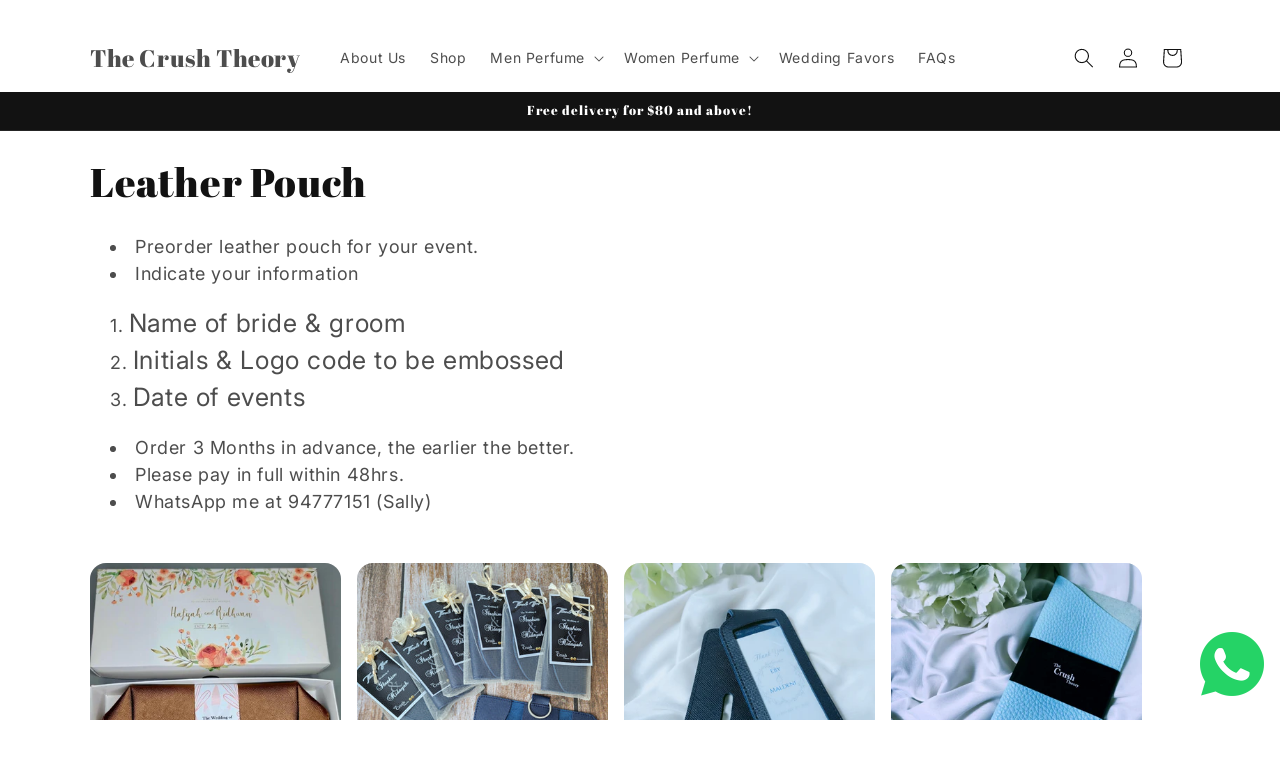

--- FILE ---
content_type: text/html; charset=utf-8
request_url: https://thecrushtheory.com/collections/leather-pouch
body_size: 30483
content:
<!doctype html>
<html class="no-js" lang="en">
  <head>
    <meta charset="utf-8">
    <meta http-equiv="X-UA-Compatible" content="IE=edge">
    <meta name="viewport" content="width=device-width,initial-scale=1">
    <meta name="theme-color" content="">
    <link rel="canonical" href="https://thecrushtheory.com/collections/leather-pouch"><link rel="preconnect" href="https://fonts.shopifycdn.com" crossorigin><title>
      Leather Pouch
 &ndash; The Crush Theory</title>

    
      <meta name="description" content="Preorder leather pouch for your event. Indicate your information Name of bride &amp;amp; groom Initials &amp;amp; Logo code to be embossed Date of events Order 3 Months in advance, the earlier the better. Please pay in full within 48hrs. WhatsApp me at 94777151 (Sally)">
    

    

<meta property="og:site_name" content="The Crush Theory">
<meta property="og:url" content="https://thecrushtheory.com/collections/leather-pouch">
<meta property="og:title" content="Leather Pouch">
<meta property="og:type" content="website">
<meta property="og:description" content="Preorder leather pouch for your event. Indicate your information Name of bride &amp;amp; groom Initials &amp;amp; Logo code to be embossed Date of events Order 3 Months in advance, the earlier the better. Please pay in full within 48hrs. WhatsApp me at 94777151 (Sally)"><meta property="og:image" content="http://thecrushtheory.com/cdn/shop/collections/20220911-215207.jpg?v=1669669305">
  <meta property="og:image:secure_url" content="https://thecrushtheory.com/cdn/shop/collections/20220911-215207.jpg?v=1669669305">
  <meta property="og:image:width" content="2847">
  <meta property="og:image:height" content="2847"><meta name="twitter:card" content="summary_large_image">
<meta name="twitter:title" content="Leather Pouch">
<meta name="twitter:description" content="Preorder leather pouch for your event. Indicate your information Name of bride &amp;amp; groom Initials &amp;amp; Logo code to be embossed Date of events Order 3 Months in advance, the earlier the better. Please pay in full within 48hrs. WhatsApp me at 94777151 (Sally)">


    <script src="//thecrushtheory.com/cdn/shop/t/5/assets/constants.js?v=58251544750838685771704610195" defer="defer"></script>
    <script src="//thecrushtheory.com/cdn/shop/t/5/assets/pubsub.js?v=158357773527763999511704610196" defer="defer"></script>
    <script src="//thecrushtheory.com/cdn/shop/t/5/assets/global.js?v=113367515774722599301704610195" defer="defer"></script><script src="//thecrushtheory.com/cdn/shop/t/5/assets/animations.js?v=88693664871331136111704610193" defer="defer"></script><script>window.performance && window.performance.mark && window.performance.mark('shopify.content_for_header.start');</script><meta name="google-site-verification" content="IN4APSgdL6joeAZNgqLG5vLWm3JuGmWhwvMCb0GMPXM">
<meta name="facebook-domain-verification" content="cxgwe3636kqnqobbcjp7tc80kr3cr9">
<meta id="shopify-digital-wallet" name="shopify-digital-wallet" content="/52415463618/digital_wallets/dialog">
<meta name="shopify-checkout-api-token" content="28ab77baf8ad98ba2a84823e1dbea1eb">
<link rel="alternate" type="application/atom+xml" title="Feed" href="/collections/leather-pouch.atom" />
<link rel="alternate" type="application/json+oembed" href="https://thecrushtheory.com/collections/leather-pouch.oembed">
<script async="async" src="/checkouts/internal/preloads.js?locale=en-SG"></script>
<link rel="preconnect" href="https://shop.app" crossorigin="anonymous">
<script async="async" src="https://shop.app/checkouts/internal/preloads.js?locale=en-SG&shop_id=52415463618" crossorigin="anonymous"></script>
<script id="apple-pay-shop-capabilities" type="application/json">{"shopId":52415463618,"countryCode":"SG","currencyCode":"SGD","merchantCapabilities":["supports3DS"],"merchantId":"gid:\/\/shopify\/Shop\/52415463618","merchantName":"The Crush Theory","requiredBillingContactFields":["postalAddress","email","phone"],"requiredShippingContactFields":["postalAddress","email","phone"],"shippingType":"shipping","supportedNetworks":["visa","masterCard","amex"],"total":{"type":"pending","label":"The Crush Theory","amount":"1.00"},"shopifyPaymentsEnabled":true,"supportsSubscriptions":true}</script>
<script id="shopify-features" type="application/json">{"accessToken":"28ab77baf8ad98ba2a84823e1dbea1eb","betas":["rich-media-storefront-analytics"],"domain":"thecrushtheory.com","predictiveSearch":true,"shopId":52415463618,"locale":"en"}</script>
<script>var Shopify = Shopify || {};
Shopify.shop = "the-crush-theory.myshopify.com";
Shopify.locale = "en";
Shopify.currency = {"active":"SGD","rate":"1.0"};
Shopify.country = "SG";
Shopify.theme = {"name":"Spotlight","id":134037307586,"schema_name":"Spotlight","schema_version":"12.0.0","theme_store_id":1891,"role":"main"};
Shopify.theme.handle = "null";
Shopify.theme.style = {"id":null,"handle":null};
Shopify.cdnHost = "thecrushtheory.com/cdn";
Shopify.routes = Shopify.routes || {};
Shopify.routes.root = "/";</script>
<script type="module">!function(o){(o.Shopify=o.Shopify||{}).modules=!0}(window);</script>
<script>!function(o){function n(){var o=[];function n(){o.push(Array.prototype.slice.apply(arguments))}return n.q=o,n}var t=o.Shopify=o.Shopify||{};t.loadFeatures=n(),t.autoloadFeatures=n()}(window);</script>
<script>
  window.ShopifyPay = window.ShopifyPay || {};
  window.ShopifyPay.apiHost = "shop.app\/pay";
  window.ShopifyPay.redirectState = null;
</script>
<script id="shop-js-analytics" type="application/json">{"pageType":"collection"}</script>
<script defer="defer" async type="module" src="//thecrushtheory.com/cdn/shopifycloud/shop-js/modules/v2/client.init-shop-cart-sync_BT-GjEfc.en.esm.js"></script>
<script defer="defer" async type="module" src="//thecrushtheory.com/cdn/shopifycloud/shop-js/modules/v2/chunk.common_D58fp_Oc.esm.js"></script>
<script defer="defer" async type="module" src="//thecrushtheory.com/cdn/shopifycloud/shop-js/modules/v2/chunk.modal_xMitdFEc.esm.js"></script>
<script type="module">
  await import("//thecrushtheory.com/cdn/shopifycloud/shop-js/modules/v2/client.init-shop-cart-sync_BT-GjEfc.en.esm.js");
await import("//thecrushtheory.com/cdn/shopifycloud/shop-js/modules/v2/chunk.common_D58fp_Oc.esm.js");
await import("//thecrushtheory.com/cdn/shopifycloud/shop-js/modules/v2/chunk.modal_xMitdFEc.esm.js");

  window.Shopify.SignInWithShop?.initShopCartSync?.({"fedCMEnabled":true,"windoidEnabled":true});

</script>
<script>
  window.Shopify = window.Shopify || {};
  if (!window.Shopify.featureAssets) window.Shopify.featureAssets = {};
  window.Shopify.featureAssets['shop-js'] = {"shop-cart-sync":["modules/v2/client.shop-cart-sync_DZOKe7Ll.en.esm.js","modules/v2/chunk.common_D58fp_Oc.esm.js","modules/v2/chunk.modal_xMitdFEc.esm.js"],"init-fed-cm":["modules/v2/client.init-fed-cm_B6oLuCjv.en.esm.js","modules/v2/chunk.common_D58fp_Oc.esm.js","modules/v2/chunk.modal_xMitdFEc.esm.js"],"shop-cash-offers":["modules/v2/client.shop-cash-offers_D2sdYoxE.en.esm.js","modules/v2/chunk.common_D58fp_Oc.esm.js","modules/v2/chunk.modal_xMitdFEc.esm.js"],"shop-login-button":["modules/v2/client.shop-login-button_QeVjl5Y3.en.esm.js","modules/v2/chunk.common_D58fp_Oc.esm.js","modules/v2/chunk.modal_xMitdFEc.esm.js"],"pay-button":["modules/v2/client.pay-button_DXTOsIq6.en.esm.js","modules/v2/chunk.common_D58fp_Oc.esm.js","modules/v2/chunk.modal_xMitdFEc.esm.js"],"shop-button":["modules/v2/client.shop-button_DQZHx9pm.en.esm.js","modules/v2/chunk.common_D58fp_Oc.esm.js","modules/v2/chunk.modal_xMitdFEc.esm.js"],"avatar":["modules/v2/client.avatar_BTnouDA3.en.esm.js"],"init-windoid":["modules/v2/client.init-windoid_CR1B-cfM.en.esm.js","modules/v2/chunk.common_D58fp_Oc.esm.js","modules/v2/chunk.modal_xMitdFEc.esm.js"],"init-shop-for-new-customer-accounts":["modules/v2/client.init-shop-for-new-customer-accounts_C_vY_xzh.en.esm.js","modules/v2/client.shop-login-button_QeVjl5Y3.en.esm.js","modules/v2/chunk.common_D58fp_Oc.esm.js","modules/v2/chunk.modal_xMitdFEc.esm.js"],"init-shop-email-lookup-coordinator":["modules/v2/client.init-shop-email-lookup-coordinator_BI7n9ZSv.en.esm.js","modules/v2/chunk.common_D58fp_Oc.esm.js","modules/v2/chunk.modal_xMitdFEc.esm.js"],"init-shop-cart-sync":["modules/v2/client.init-shop-cart-sync_BT-GjEfc.en.esm.js","modules/v2/chunk.common_D58fp_Oc.esm.js","modules/v2/chunk.modal_xMitdFEc.esm.js"],"shop-toast-manager":["modules/v2/client.shop-toast-manager_DiYdP3xc.en.esm.js","modules/v2/chunk.common_D58fp_Oc.esm.js","modules/v2/chunk.modal_xMitdFEc.esm.js"],"init-customer-accounts":["modules/v2/client.init-customer-accounts_D9ZNqS-Q.en.esm.js","modules/v2/client.shop-login-button_QeVjl5Y3.en.esm.js","modules/v2/chunk.common_D58fp_Oc.esm.js","modules/v2/chunk.modal_xMitdFEc.esm.js"],"init-customer-accounts-sign-up":["modules/v2/client.init-customer-accounts-sign-up_iGw4briv.en.esm.js","modules/v2/client.shop-login-button_QeVjl5Y3.en.esm.js","modules/v2/chunk.common_D58fp_Oc.esm.js","modules/v2/chunk.modal_xMitdFEc.esm.js"],"shop-follow-button":["modules/v2/client.shop-follow-button_CqMgW2wH.en.esm.js","modules/v2/chunk.common_D58fp_Oc.esm.js","modules/v2/chunk.modal_xMitdFEc.esm.js"],"checkout-modal":["modules/v2/client.checkout-modal_xHeaAweL.en.esm.js","modules/v2/chunk.common_D58fp_Oc.esm.js","modules/v2/chunk.modal_xMitdFEc.esm.js"],"shop-login":["modules/v2/client.shop-login_D91U-Q7h.en.esm.js","modules/v2/chunk.common_D58fp_Oc.esm.js","modules/v2/chunk.modal_xMitdFEc.esm.js"],"lead-capture":["modules/v2/client.lead-capture_BJmE1dJe.en.esm.js","modules/v2/chunk.common_D58fp_Oc.esm.js","modules/v2/chunk.modal_xMitdFEc.esm.js"],"payment-terms":["modules/v2/client.payment-terms_Ci9AEqFq.en.esm.js","modules/v2/chunk.common_D58fp_Oc.esm.js","modules/v2/chunk.modal_xMitdFEc.esm.js"]};
</script>
<script>(function() {
  var isLoaded = false;
  function asyncLoad() {
    if (isLoaded) return;
    isLoaded = true;
    var urls = ["https:\/\/cdn.nfcube.com\/607e89a81ccbc2178fdbcaea49878df5.js?shop=the-crush-theory.myshopify.com"];
    for (var i = 0; i < urls.length; i++) {
      var s = document.createElement('script');
      s.type = 'text/javascript';
      s.async = true;
      s.src = urls[i];
      var x = document.getElementsByTagName('script')[0];
      x.parentNode.insertBefore(s, x);
    }
  };
  if(window.attachEvent) {
    window.attachEvent('onload', asyncLoad);
  } else {
    window.addEventListener('load', asyncLoad, false);
  }
})();</script>
<script id="__st">var __st={"a":52415463618,"offset":28800,"reqid":"f4a4e549-c39d-4275-82eb-1823e2f7a047-1769037712","pageurl":"thecrushtheory.com\/collections\/leather-pouch","u":"05a3021ff15b","p":"collection","rtyp":"collection","rid":241615831234};</script>
<script>window.ShopifyPaypalV4VisibilityTracking = true;</script>
<script id="captcha-bootstrap">!function(){'use strict';const t='contact',e='account',n='new_comment',o=[[t,t],['blogs',n],['comments',n],[t,'customer']],c=[[e,'customer_login'],[e,'guest_login'],[e,'recover_customer_password'],[e,'create_customer']],r=t=>t.map((([t,e])=>`form[action*='/${t}']:not([data-nocaptcha='true']) input[name='form_type'][value='${e}']`)).join(','),a=t=>()=>t?[...document.querySelectorAll(t)].map((t=>t.form)):[];function s(){const t=[...o],e=r(t);return a(e)}const i='password',u='form_key',d=['recaptcha-v3-token','g-recaptcha-response','h-captcha-response',i],f=()=>{try{return window.sessionStorage}catch{return}},m='__shopify_v',_=t=>t.elements[u];function p(t,e,n=!1){try{const o=window.sessionStorage,c=JSON.parse(o.getItem(e)),{data:r}=function(t){const{data:e,action:n}=t;return t[m]||n?{data:e,action:n}:{data:t,action:n}}(c);for(const[e,n]of Object.entries(r))t.elements[e]&&(t.elements[e].value=n);n&&o.removeItem(e)}catch(o){console.error('form repopulation failed',{error:o})}}const l='form_type',E='cptcha';function T(t){t.dataset[E]=!0}const w=window,h=w.document,L='Shopify',v='ce_forms',y='captcha';let A=!1;((t,e)=>{const n=(g='f06e6c50-85a8-45c8-87d0-21a2b65856fe',I='https://cdn.shopify.com/shopifycloud/storefront-forms-hcaptcha/ce_storefront_forms_captcha_hcaptcha.v1.5.2.iife.js',D={infoText:'Protected by hCaptcha',privacyText:'Privacy',termsText:'Terms'},(t,e,n)=>{const o=w[L][v],c=o.bindForm;if(c)return c(t,g,e,D).then(n);var r;o.q.push([[t,g,e,D],n]),r=I,A||(h.body.append(Object.assign(h.createElement('script'),{id:'captcha-provider',async:!0,src:r})),A=!0)});var g,I,D;w[L]=w[L]||{},w[L][v]=w[L][v]||{},w[L][v].q=[],w[L][y]=w[L][y]||{},w[L][y].protect=function(t,e){n(t,void 0,e),T(t)},Object.freeze(w[L][y]),function(t,e,n,w,h,L){const[v,y,A,g]=function(t,e,n){const i=e?o:[],u=t?c:[],d=[...i,...u],f=r(d),m=r(i),_=r(d.filter((([t,e])=>n.includes(e))));return[a(f),a(m),a(_),s()]}(w,h,L),I=t=>{const e=t.target;return e instanceof HTMLFormElement?e:e&&e.form},D=t=>v().includes(t);t.addEventListener('submit',(t=>{const e=I(t);if(!e)return;const n=D(e)&&!e.dataset.hcaptchaBound&&!e.dataset.recaptchaBound,o=_(e),c=g().includes(e)&&(!o||!o.value);(n||c)&&t.preventDefault(),c&&!n&&(function(t){try{if(!f())return;!function(t){const e=f();if(!e)return;const n=_(t);if(!n)return;const o=n.value;o&&e.removeItem(o)}(t);const e=Array.from(Array(32),(()=>Math.random().toString(36)[2])).join('');!function(t,e){_(t)||t.append(Object.assign(document.createElement('input'),{type:'hidden',name:u})),t.elements[u].value=e}(t,e),function(t,e){const n=f();if(!n)return;const o=[...t.querySelectorAll(`input[type='${i}']`)].map((({name:t})=>t)),c=[...d,...o],r={};for(const[a,s]of new FormData(t).entries())c.includes(a)||(r[a]=s);n.setItem(e,JSON.stringify({[m]:1,action:t.action,data:r}))}(t,e)}catch(e){console.error('failed to persist form',e)}}(e),e.submit())}));const S=(t,e)=>{t&&!t.dataset[E]&&(n(t,e.some((e=>e===t))),T(t))};for(const o of['focusin','change'])t.addEventListener(o,(t=>{const e=I(t);D(e)&&S(e,y())}));const B=e.get('form_key'),M=e.get(l),P=B&&M;t.addEventListener('DOMContentLoaded',(()=>{const t=y();if(P)for(const e of t)e.elements[l].value===M&&p(e,B);[...new Set([...A(),...v().filter((t=>'true'===t.dataset.shopifyCaptcha))])].forEach((e=>S(e,t)))}))}(h,new URLSearchParams(w.location.search),n,t,e,['guest_login'])})(!0,!0)}();</script>
<script integrity="sha256-4kQ18oKyAcykRKYeNunJcIwy7WH5gtpwJnB7kiuLZ1E=" data-source-attribution="shopify.loadfeatures" defer="defer" src="//thecrushtheory.com/cdn/shopifycloud/storefront/assets/storefront/load_feature-a0a9edcb.js" crossorigin="anonymous"></script>
<script crossorigin="anonymous" defer="defer" src="//thecrushtheory.com/cdn/shopifycloud/storefront/assets/shopify_pay/storefront-65b4c6d7.js?v=20250812"></script>
<script data-source-attribution="shopify.dynamic_checkout.dynamic.init">var Shopify=Shopify||{};Shopify.PaymentButton=Shopify.PaymentButton||{isStorefrontPortableWallets:!0,init:function(){window.Shopify.PaymentButton.init=function(){};var t=document.createElement("script");t.src="https://thecrushtheory.com/cdn/shopifycloud/portable-wallets/latest/portable-wallets.en.js",t.type="module",document.head.appendChild(t)}};
</script>
<script data-source-attribution="shopify.dynamic_checkout.buyer_consent">
  function portableWalletsHideBuyerConsent(e){var t=document.getElementById("shopify-buyer-consent"),n=document.getElementById("shopify-subscription-policy-button");t&&n&&(t.classList.add("hidden"),t.setAttribute("aria-hidden","true"),n.removeEventListener("click",e))}function portableWalletsShowBuyerConsent(e){var t=document.getElementById("shopify-buyer-consent"),n=document.getElementById("shopify-subscription-policy-button");t&&n&&(t.classList.remove("hidden"),t.removeAttribute("aria-hidden"),n.addEventListener("click",e))}window.Shopify?.PaymentButton&&(window.Shopify.PaymentButton.hideBuyerConsent=portableWalletsHideBuyerConsent,window.Shopify.PaymentButton.showBuyerConsent=portableWalletsShowBuyerConsent);
</script>
<script data-source-attribution="shopify.dynamic_checkout.cart.bootstrap">document.addEventListener("DOMContentLoaded",(function(){function t(){return document.querySelector("shopify-accelerated-checkout-cart, shopify-accelerated-checkout")}if(t())Shopify.PaymentButton.init();else{new MutationObserver((function(e,n){t()&&(Shopify.PaymentButton.init(),n.disconnect())})).observe(document.body,{childList:!0,subtree:!0})}}));
</script>
<link id="shopify-accelerated-checkout-styles" rel="stylesheet" media="screen" href="https://thecrushtheory.com/cdn/shopifycloud/portable-wallets/latest/accelerated-checkout-backwards-compat.css" crossorigin="anonymous">
<style id="shopify-accelerated-checkout-cart">
        #shopify-buyer-consent {
  margin-top: 1em;
  display: inline-block;
  width: 100%;
}

#shopify-buyer-consent.hidden {
  display: none;
}

#shopify-subscription-policy-button {
  background: none;
  border: none;
  padding: 0;
  text-decoration: underline;
  font-size: inherit;
  cursor: pointer;
}

#shopify-subscription-policy-button::before {
  box-shadow: none;
}

      </style>
<script id="sections-script" data-sections="header" defer="defer" src="//thecrushtheory.com/cdn/shop/t/5/compiled_assets/scripts.js?v=790"></script>
<script>window.performance && window.performance.mark && window.performance.mark('shopify.content_for_header.end');</script>


    <style data-shopify>
      @font-face {
  font-family: Inter;
  font-weight: 400;
  font-style: normal;
  font-display: swap;
  src: url("//thecrushtheory.com/cdn/fonts/inter/inter_n4.b2a3f24c19b4de56e8871f609e73ca7f6d2e2bb9.woff2") format("woff2"),
       url("//thecrushtheory.com/cdn/fonts/inter/inter_n4.af8052d517e0c9ffac7b814872cecc27ae1fa132.woff") format("woff");
}

      @font-face {
  font-family: Inter;
  font-weight: 700;
  font-style: normal;
  font-display: swap;
  src: url("//thecrushtheory.com/cdn/fonts/inter/inter_n7.02711e6b374660cfc7915d1afc1c204e633421e4.woff2") format("woff2"),
       url("//thecrushtheory.com/cdn/fonts/inter/inter_n7.6dab87426f6b8813070abd79972ceaf2f8d3b012.woff") format("woff");
}

      @font-face {
  font-family: Inter;
  font-weight: 400;
  font-style: italic;
  font-display: swap;
  src: url("//thecrushtheory.com/cdn/fonts/inter/inter_i4.feae1981dda792ab80d117249d9c7e0f1017e5b3.woff2") format("woff2"),
       url("//thecrushtheory.com/cdn/fonts/inter/inter_i4.62773b7113d5e5f02c71486623cf828884c85c6e.woff") format("woff");
}

      @font-face {
  font-family: Inter;
  font-weight: 700;
  font-style: italic;
  font-display: swap;
  src: url("//thecrushtheory.com/cdn/fonts/inter/inter_i7.b377bcd4cc0f160622a22d638ae7e2cd9b86ea4c.woff2") format("woff2"),
       url("//thecrushtheory.com/cdn/fonts/inter/inter_i7.7c69a6a34e3bb44fcf6f975857e13b9a9b25beb4.woff") format("woff");
}

      @font-face {
  font-family: "Abril Fatface";
  font-weight: 400;
  font-style: normal;
  font-display: swap;
  src: url("//thecrushtheory.com/cdn/fonts/abril_fatface/abrilfatface_n4.002841dd08a4d39b2c2d7fe9d598d4782afb7225.woff2") format("woff2"),
       url("//thecrushtheory.com/cdn/fonts/abril_fatface/abrilfatface_n4.0d8f922831420cd750572c7a70f4c623018424d8.woff") format("woff");
}


      
        :root,
        .color-background-1 {
          --color-background: 255,255,255;
        
          --gradient-background: #ffffff;
        

        

        --color-foreground: 18,18,18;
        --color-background-contrast: 191,191,191;
        --color-shadow: 18,18,18;
        --color-button: 252,228,119;
        --color-button-text: 18,18,18;
        --color-secondary-button: 255,255,255;
        --color-secondary-button-text: 18,18,18;
        --color-link: 18,18,18;
        --color-badge-foreground: 18,18,18;
        --color-badge-background: 255,255,255;
        --color-badge-border: 18,18,18;
        --payment-terms-background-color: rgb(255 255 255);
      }
      
        
        .color-background-2 {
          --color-background: 243,243,243;
        
          --gradient-background: #f3f3f3;
        

        

        --color-foreground: 18,18,18;
        --color-background-contrast: 179,179,179;
        --color-shadow: 18,18,18;
        --color-button: 18,18,18;
        --color-button-text: 243,243,243;
        --color-secondary-button: 243,243,243;
        --color-secondary-button-text: 18,18,18;
        --color-link: 18,18,18;
        --color-badge-foreground: 18,18,18;
        --color-badge-background: 243,243,243;
        --color-badge-border: 18,18,18;
        --payment-terms-background-color: rgb(243 243 243);
      }
      
        
        .color-inverse {
          --color-background: 36,40,51;
        
          --gradient-background: #242833;
        

        

        --color-foreground: 255,255,255;
        --color-background-contrast: 47,52,66;
        --color-shadow: 18,18,18;
        --color-button: 255,255,255;
        --color-button-text: 18,18,18;
        --color-secondary-button: 36,40,51;
        --color-secondary-button-text: 255,255,255;
        --color-link: 255,255,255;
        --color-badge-foreground: 255,255,255;
        --color-badge-background: 36,40,51;
        --color-badge-border: 255,255,255;
        --payment-terms-background-color: rgb(36 40 51);
      }
      
        
        .color-accent-1 {
          --color-background: 18,18,18;
        
          --gradient-background: #121212;
        

        

        --color-foreground: 255,255,255;
        --color-background-contrast: 146,146,146;
        --color-shadow: 18,18,18;
        --color-button: 255,255,255;
        --color-button-text: 18,18,18;
        --color-secondary-button: 18,18,18;
        --color-secondary-button-text: 255,255,255;
        --color-link: 255,255,255;
        --color-badge-foreground: 255,255,255;
        --color-badge-background: 18,18,18;
        --color-badge-border: 255,255,255;
        --payment-terms-background-color: rgb(18 18 18);
      }
      
        
        .color-accent-2 {
          --color-background: 185,0,0;
        
          --gradient-background: #b90000;
        

        

        --color-foreground: 255,255,255;
        --color-background-contrast: 211,0,0;
        --color-shadow: 18,18,18;
        --color-button: 255,255,255;
        --color-button-text: 185,0,0;
        --color-secondary-button: 185,0,0;
        --color-secondary-button-text: 255,255,255;
        --color-link: 255,255,255;
        --color-badge-foreground: 255,255,255;
        --color-badge-background: 185,0,0;
        --color-badge-border: 255,255,255;
        --payment-terms-background-color: rgb(185 0 0);
      }
      

      body, .color-background-1, .color-background-2, .color-inverse, .color-accent-1, .color-accent-2 {
        color: rgba(var(--color-foreground), 0.75);
        background-color: rgb(var(--color-background));
      }

      :root {
        --font-body-family: Inter, sans-serif;
        --font-body-style: normal;
        --font-body-weight: 400;
        --font-body-weight-bold: 700;

        --font-heading-family: "Abril Fatface", serif;
        --font-heading-style: normal;
        --font-heading-weight: 400;

        --font-body-scale: 1.0;
        --font-heading-scale: 1.0;

        --media-padding: px;
        --media-border-opacity: 0.0;
        --media-border-width: 0px;
        --media-radius: 4px;
        --media-shadow-opacity: 0.0;
        --media-shadow-horizontal-offset: 0px;
        --media-shadow-vertical-offset: 4px;
        --media-shadow-blur-radius: 5px;
        --media-shadow-visible: 0;

        --page-width: 120rem;
        --page-width-margin: 0rem;

        --product-card-image-padding: 0.0rem;
        --product-card-corner-radius: 1.6rem;
        --product-card-text-alignment: left;
        --product-card-border-width: 0.0rem;
        --product-card-border-opacity: 0.1;
        --product-card-shadow-opacity: 0.0;
        --product-card-shadow-visible: 0;
        --product-card-shadow-horizontal-offset: 0.0rem;
        --product-card-shadow-vertical-offset: 0.4rem;
        --product-card-shadow-blur-radius: 0.5rem;

        --collection-card-image-padding: 0.0rem;
        --collection-card-corner-radius: 1.6rem;
        --collection-card-text-alignment: left;
        --collection-card-border-width: 0.0rem;
        --collection-card-border-opacity: 0.1;
        --collection-card-shadow-opacity: 0.0;
        --collection-card-shadow-visible: 0;
        --collection-card-shadow-horizontal-offset: 0.0rem;
        --collection-card-shadow-vertical-offset: 0.4rem;
        --collection-card-shadow-blur-radius: 0.5rem;

        --blog-card-image-padding: 0.0rem;
        --blog-card-corner-radius: 1.6rem;
        --blog-card-text-alignment: left;
        --blog-card-border-width: 0.0rem;
        --blog-card-border-opacity: 0.1;
        --blog-card-shadow-opacity: 0.0;
        --blog-card-shadow-visible: 0;
        --blog-card-shadow-horizontal-offset: 0.0rem;
        --blog-card-shadow-vertical-offset: 0.4rem;
        --blog-card-shadow-blur-radius: 0.5rem;

        --badge-corner-radius: 0.4rem;

        --popup-border-width: 1px;
        --popup-border-opacity: 1.0;
        --popup-corner-radius: 4px;
        --popup-shadow-opacity: 0.0;
        --popup-shadow-horizontal-offset: 0px;
        --popup-shadow-vertical-offset: 4px;
        --popup-shadow-blur-radius: 5px;

        --drawer-border-width: 1px;
        --drawer-border-opacity: 0.1;
        --drawer-shadow-opacity: 0.0;
        --drawer-shadow-horizontal-offset: 0px;
        --drawer-shadow-vertical-offset: 4px;
        --drawer-shadow-blur-radius: 5px;

        --spacing-sections-desktop: 0px;
        --spacing-sections-mobile: 0px;

        --grid-desktop-vertical-spacing: 16px;
        --grid-desktop-horizontal-spacing: 16px;
        --grid-mobile-vertical-spacing: 8px;
        --grid-mobile-horizontal-spacing: 8px;

        --text-boxes-border-opacity: 0.1;
        --text-boxes-border-width: 0px;
        --text-boxes-radius: 0px;
        --text-boxes-shadow-opacity: 0.0;
        --text-boxes-shadow-visible: 0;
        --text-boxes-shadow-horizontal-offset: 0px;
        --text-boxes-shadow-vertical-offset: 4px;
        --text-boxes-shadow-blur-radius: 5px;

        --buttons-radius: 4px;
        --buttons-radius-outset: 5px;
        --buttons-border-width: 1px;
        --buttons-border-opacity: 1.0;
        --buttons-shadow-opacity: 0.0;
        --buttons-shadow-visible: 0;
        --buttons-shadow-horizontal-offset: 0px;
        --buttons-shadow-vertical-offset: 4px;
        --buttons-shadow-blur-radius: 5px;
        --buttons-border-offset: 0.3px;

        --inputs-radius: 4px;
        --inputs-border-width: 1px;
        --inputs-border-opacity: 1.0;
        --inputs-shadow-opacity: 0.0;
        --inputs-shadow-horizontal-offset: 0px;
        --inputs-margin-offset: 0px;
        --inputs-shadow-vertical-offset: 4px;
        --inputs-shadow-blur-radius: 5px;
        --inputs-radius-outset: 5px;

        --variant-pills-radius: 40px;
        --variant-pills-border-width: 1px;
        --variant-pills-border-opacity: 0.55;
        --variant-pills-shadow-opacity: 0.0;
        --variant-pills-shadow-horizontal-offset: 0px;
        --variant-pills-shadow-vertical-offset: 4px;
        --variant-pills-shadow-blur-radius: 5px;
      }

      *,
      *::before,
      *::after {
        box-sizing: inherit;
      }

      html {
        box-sizing: border-box;
        font-size: calc(var(--font-body-scale) * 62.5%);
        height: 100%;
      }

      body {
        display: grid;
        grid-template-rows: auto auto 1fr auto;
        grid-template-columns: 100%;
        min-height: 100%;
        margin: 0;
        font-size: 1.5rem;
        letter-spacing: 0.06rem;
        line-height: calc(1 + 0.8 / var(--font-body-scale));
        font-family: var(--font-body-family);
        font-style: var(--font-body-style);
        font-weight: var(--font-body-weight);
      }

      @media screen and (min-width: 750px) {
        body {
          font-size: 1.6rem;
        }
      }
    </style>

    <link href="//thecrushtheory.com/cdn/shop/t/5/assets/base.css?v=74665255914139625521704610193" rel="stylesheet" type="text/css" media="all" />
<link rel="preload" as="font" href="//thecrushtheory.com/cdn/fonts/inter/inter_n4.b2a3f24c19b4de56e8871f609e73ca7f6d2e2bb9.woff2" type="font/woff2" crossorigin><link rel="preload" as="font" href="//thecrushtheory.com/cdn/fonts/abril_fatface/abrilfatface_n4.002841dd08a4d39b2c2d7fe9d598d4782afb7225.woff2" type="font/woff2" crossorigin><link
        rel="stylesheet"
        href="//thecrushtheory.com/cdn/shop/t/5/assets/component-predictive-search.css?v=118923337488134913561704610194"
        media="print"
        onload="this.media='all'"
      ><script>
      document.documentElement.className = document.documentElement.className.replace('no-js', 'js');
      if (Shopify.designMode) {
        document.documentElement.classList.add('shopify-design-mode');
      }
    </script>
  <link href="https://monorail-edge.shopifysvc.com" rel="dns-prefetch">
<script>(function(){if ("sendBeacon" in navigator && "performance" in window) {try {var session_token_from_headers = performance.getEntriesByType('navigation')[0].serverTiming.find(x => x.name == '_s').description;} catch {var session_token_from_headers = undefined;}var session_cookie_matches = document.cookie.match(/_shopify_s=([^;]*)/);var session_token_from_cookie = session_cookie_matches && session_cookie_matches.length === 2 ? session_cookie_matches[1] : "";var session_token = session_token_from_headers || session_token_from_cookie || "";function handle_abandonment_event(e) {var entries = performance.getEntries().filter(function(entry) {return /monorail-edge.shopifysvc.com/.test(entry.name);});if (!window.abandonment_tracked && entries.length === 0) {window.abandonment_tracked = true;var currentMs = Date.now();var navigation_start = performance.timing.navigationStart;var payload = {shop_id: 52415463618,url: window.location.href,navigation_start,duration: currentMs - navigation_start,session_token,page_type: "collection"};window.navigator.sendBeacon("https://monorail-edge.shopifysvc.com/v1/produce", JSON.stringify({schema_id: "online_store_buyer_site_abandonment/1.1",payload: payload,metadata: {event_created_at_ms: currentMs,event_sent_at_ms: currentMs}}));}}window.addEventListener('pagehide', handle_abandonment_event);}}());</script>
<script id="web-pixels-manager-setup">(function e(e,d,r,n,o){if(void 0===o&&(o={}),!Boolean(null===(a=null===(i=window.Shopify)||void 0===i?void 0:i.analytics)||void 0===a?void 0:a.replayQueue)){var i,a;window.Shopify=window.Shopify||{};var t=window.Shopify;t.analytics=t.analytics||{};var s=t.analytics;s.replayQueue=[],s.publish=function(e,d,r){return s.replayQueue.push([e,d,r]),!0};try{self.performance.mark("wpm:start")}catch(e){}var l=function(){var e={modern:/Edge?\/(1{2}[4-9]|1[2-9]\d|[2-9]\d{2}|\d{4,})\.\d+(\.\d+|)|Firefox\/(1{2}[4-9]|1[2-9]\d|[2-9]\d{2}|\d{4,})\.\d+(\.\d+|)|Chrom(ium|e)\/(9{2}|\d{3,})\.\d+(\.\d+|)|(Maci|X1{2}).+ Version\/(15\.\d+|(1[6-9]|[2-9]\d|\d{3,})\.\d+)([,.]\d+|)( \(\w+\)|)( Mobile\/\w+|) Safari\/|Chrome.+OPR\/(9{2}|\d{3,})\.\d+\.\d+|(CPU[ +]OS|iPhone[ +]OS|CPU[ +]iPhone|CPU IPhone OS|CPU iPad OS)[ +]+(15[._]\d+|(1[6-9]|[2-9]\d|\d{3,})[._]\d+)([._]\d+|)|Android:?[ /-](13[3-9]|1[4-9]\d|[2-9]\d{2}|\d{4,})(\.\d+|)(\.\d+|)|Android.+Firefox\/(13[5-9]|1[4-9]\d|[2-9]\d{2}|\d{4,})\.\d+(\.\d+|)|Android.+Chrom(ium|e)\/(13[3-9]|1[4-9]\d|[2-9]\d{2}|\d{4,})\.\d+(\.\d+|)|SamsungBrowser\/([2-9]\d|\d{3,})\.\d+/,legacy:/Edge?\/(1[6-9]|[2-9]\d|\d{3,})\.\d+(\.\d+|)|Firefox\/(5[4-9]|[6-9]\d|\d{3,})\.\d+(\.\d+|)|Chrom(ium|e)\/(5[1-9]|[6-9]\d|\d{3,})\.\d+(\.\d+|)([\d.]+$|.*Safari\/(?![\d.]+ Edge\/[\d.]+$))|(Maci|X1{2}).+ Version\/(10\.\d+|(1[1-9]|[2-9]\d|\d{3,})\.\d+)([,.]\d+|)( \(\w+\)|)( Mobile\/\w+|) Safari\/|Chrome.+OPR\/(3[89]|[4-9]\d|\d{3,})\.\d+\.\d+|(CPU[ +]OS|iPhone[ +]OS|CPU[ +]iPhone|CPU IPhone OS|CPU iPad OS)[ +]+(10[._]\d+|(1[1-9]|[2-9]\d|\d{3,})[._]\d+)([._]\d+|)|Android:?[ /-](13[3-9]|1[4-9]\d|[2-9]\d{2}|\d{4,})(\.\d+|)(\.\d+|)|Mobile Safari.+OPR\/([89]\d|\d{3,})\.\d+\.\d+|Android.+Firefox\/(13[5-9]|1[4-9]\d|[2-9]\d{2}|\d{4,})\.\d+(\.\d+|)|Android.+Chrom(ium|e)\/(13[3-9]|1[4-9]\d|[2-9]\d{2}|\d{4,})\.\d+(\.\d+|)|Android.+(UC? ?Browser|UCWEB|U3)[ /]?(15\.([5-9]|\d{2,})|(1[6-9]|[2-9]\d|\d{3,})\.\d+)\.\d+|SamsungBrowser\/(5\.\d+|([6-9]|\d{2,})\.\d+)|Android.+MQ{2}Browser\/(14(\.(9|\d{2,})|)|(1[5-9]|[2-9]\d|\d{3,})(\.\d+|))(\.\d+|)|K[Aa][Ii]OS\/(3\.\d+|([4-9]|\d{2,})\.\d+)(\.\d+|)/},d=e.modern,r=e.legacy,n=navigator.userAgent;return n.match(d)?"modern":n.match(r)?"legacy":"unknown"}(),u="modern"===l?"modern":"legacy",c=(null!=n?n:{modern:"",legacy:""})[u],f=function(e){return[e.baseUrl,"/wpm","/b",e.hashVersion,"modern"===e.buildTarget?"m":"l",".js"].join("")}({baseUrl:d,hashVersion:r,buildTarget:u}),m=function(e){var d=e.version,r=e.bundleTarget,n=e.surface,o=e.pageUrl,i=e.monorailEndpoint;return{emit:function(e){var a=e.status,t=e.errorMsg,s=(new Date).getTime(),l=JSON.stringify({metadata:{event_sent_at_ms:s},events:[{schema_id:"web_pixels_manager_load/3.1",payload:{version:d,bundle_target:r,page_url:o,status:a,surface:n,error_msg:t},metadata:{event_created_at_ms:s}}]});if(!i)return console&&console.warn&&console.warn("[Web Pixels Manager] No Monorail endpoint provided, skipping logging."),!1;try{return self.navigator.sendBeacon.bind(self.navigator)(i,l)}catch(e){}var u=new XMLHttpRequest;try{return u.open("POST",i,!0),u.setRequestHeader("Content-Type","text/plain"),u.send(l),!0}catch(e){return console&&console.warn&&console.warn("[Web Pixels Manager] Got an unhandled error while logging to Monorail."),!1}}}}({version:r,bundleTarget:l,surface:e.surface,pageUrl:self.location.href,monorailEndpoint:e.monorailEndpoint});try{o.browserTarget=l,function(e){var d=e.src,r=e.async,n=void 0===r||r,o=e.onload,i=e.onerror,a=e.sri,t=e.scriptDataAttributes,s=void 0===t?{}:t,l=document.createElement("script"),u=document.querySelector("head"),c=document.querySelector("body");if(l.async=n,l.src=d,a&&(l.integrity=a,l.crossOrigin="anonymous"),s)for(var f in s)if(Object.prototype.hasOwnProperty.call(s,f))try{l.dataset[f]=s[f]}catch(e){}if(o&&l.addEventListener("load",o),i&&l.addEventListener("error",i),u)u.appendChild(l);else{if(!c)throw new Error("Did not find a head or body element to append the script");c.appendChild(l)}}({src:f,async:!0,onload:function(){if(!function(){var e,d;return Boolean(null===(d=null===(e=window.Shopify)||void 0===e?void 0:e.analytics)||void 0===d?void 0:d.initialized)}()){var d=window.webPixelsManager.init(e)||void 0;if(d){var r=window.Shopify.analytics;r.replayQueue.forEach((function(e){var r=e[0],n=e[1],o=e[2];d.publishCustomEvent(r,n,o)})),r.replayQueue=[],r.publish=d.publishCustomEvent,r.visitor=d.visitor,r.initialized=!0}}},onerror:function(){return m.emit({status:"failed",errorMsg:"".concat(f," has failed to load")})},sri:function(e){var d=/^sha384-[A-Za-z0-9+/=]+$/;return"string"==typeof e&&d.test(e)}(c)?c:"",scriptDataAttributes:o}),m.emit({status:"loading"})}catch(e){m.emit({status:"failed",errorMsg:(null==e?void 0:e.message)||"Unknown error"})}}})({shopId: 52415463618,storefrontBaseUrl: "https://thecrushtheory.com",extensionsBaseUrl: "https://extensions.shopifycdn.com/cdn/shopifycloud/web-pixels-manager",monorailEndpoint: "https://monorail-edge.shopifysvc.com/unstable/produce_batch",surface: "storefront-renderer",enabledBetaFlags: ["2dca8a86"],webPixelsConfigList: [{"id":"378601666","configuration":"{\"config\":\"{\\\"pixel_id\\\":\\\"AW-595864168\\\",\\\"target_country\\\":\\\"SG\\\",\\\"gtag_events\\\":[{\\\"type\\\":\\\"search\\\",\\\"action_label\\\":\\\"AW-595864168\\\/ZPzDCLrq6-MCEOjUkJwC\\\"},{\\\"type\\\":\\\"begin_checkout\\\",\\\"action_label\\\":\\\"AW-595864168\\\/DP-FCLfq6-MCEOjUkJwC\\\"},{\\\"type\\\":\\\"view_item\\\",\\\"action_label\\\":[\\\"AW-595864168\\\/dXgmCLHq6-MCEOjUkJwC\\\",\\\"MC-83G88PWVGN\\\"]},{\\\"type\\\":\\\"purchase\\\",\\\"action_label\\\":[\\\"AW-595864168\\\/sM8WCK7q6-MCEOjUkJwC\\\",\\\"MC-83G88PWVGN\\\"]},{\\\"type\\\":\\\"page_view\\\",\\\"action_label\\\":[\\\"AW-595864168\\\/U5-pCKvq6-MCEOjUkJwC\\\",\\\"MC-83G88PWVGN\\\"]},{\\\"type\\\":\\\"add_payment_info\\\",\\\"action_label\\\":\\\"AW-595864168\\\/uLrLCL3q6-MCEOjUkJwC\\\"},{\\\"type\\\":\\\"add_to_cart\\\",\\\"action_label\\\":\\\"AW-595864168\\\/Znf9CLTq6-MCEOjUkJwC\\\"}],\\\"enable_monitoring_mode\\\":false}\"}","eventPayloadVersion":"v1","runtimeContext":"OPEN","scriptVersion":"b2a88bafab3e21179ed38636efcd8a93","type":"APP","apiClientId":1780363,"privacyPurposes":[],"dataSharingAdjustments":{"protectedCustomerApprovalScopes":["read_customer_address","read_customer_email","read_customer_name","read_customer_personal_data","read_customer_phone"]}},{"id":"121667778","configuration":"{\"pixel_id\":\"214488473749269\",\"pixel_type\":\"facebook_pixel\",\"metaapp_system_user_token\":\"-\"}","eventPayloadVersion":"v1","runtimeContext":"OPEN","scriptVersion":"ca16bc87fe92b6042fbaa3acc2fbdaa6","type":"APP","apiClientId":2329312,"privacyPurposes":["ANALYTICS","MARKETING","SALE_OF_DATA"],"dataSharingAdjustments":{"protectedCustomerApprovalScopes":["read_customer_address","read_customer_email","read_customer_name","read_customer_personal_data","read_customer_phone"]}},{"id":"86311106","eventPayloadVersion":"v1","runtimeContext":"LAX","scriptVersion":"1","type":"CUSTOM","privacyPurposes":["ANALYTICS"],"name":"Google Analytics tag (migrated)"},{"id":"shopify-app-pixel","configuration":"{}","eventPayloadVersion":"v1","runtimeContext":"STRICT","scriptVersion":"0450","apiClientId":"shopify-pixel","type":"APP","privacyPurposes":["ANALYTICS","MARKETING"]},{"id":"shopify-custom-pixel","eventPayloadVersion":"v1","runtimeContext":"LAX","scriptVersion":"0450","apiClientId":"shopify-pixel","type":"CUSTOM","privacyPurposes":["ANALYTICS","MARKETING"]}],isMerchantRequest: false,initData: {"shop":{"name":"The Crush Theory","paymentSettings":{"currencyCode":"SGD"},"myshopifyDomain":"the-crush-theory.myshopify.com","countryCode":"SG","storefrontUrl":"https:\/\/thecrushtheory.com"},"customer":null,"cart":null,"checkout":null,"productVariants":[],"purchasingCompany":null},},"https://thecrushtheory.com/cdn","fcfee988w5aeb613cpc8e4bc33m6693e112",{"modern":"","legacy":""},{"shopId":"52415463618","storefrontBaseUrl":"https:\/\/thecrushtheory.com","extensionBaseUrl":"https:\/\/extensions.shopifycdn.com\/cdn\/shopifycloud\/web-pixels-manager","surface":"storefront-renderer","enabledBetaFlags":"[\"2dca8a86\"]","isMerchantRequest":"false","hashVersion":"fcfee988w5aeb613cpc8e4bc33m6693e112","publish":"custom","events":"[[\"page_viewed\",{}],[\"collection_viewed\",{\"collection\":{\"id\":\"241615831234\",\"title\":\"Leather Pouch\",\"productVariants\":[{\"price\":{\"amount\":150.0,\"currencyCode\":\"SGD\"},\"product\":{\"title\":\"Box\",\"vendor\":\"The Crush Theory\",\"id\":\"6623583830210\",\"untranslatedTitle\":\"Box\",\"url\":\"\/products\/wedding-favor-box\",\"type\":\"Wedding favors\"},\"id\":\"39617372192962\",\"image\":{\"src\":\"\/\/thecrushtheory.com\/cdn\/shop\/products\/IMG_20210916_202136_313.jpg?v=1654343496\"},\"sku\":\"\",\"title\":\"100\",\"untranslatedTitle\":\"100\"},{\"price\":{\"amount\":430.0,\"currencyCode\":\"SGD\"},\"product\":{\"title\":\"Key-Pouch\",\"vendor\":\"The Crush Theory\",\"id\":\"7411078234306\",\"untranslatedTitle\":\"Key-Pouch\",\"url\":\"\/products\/key-pouch\",\"type\":\"Pouch, Wallet\"},\"id\":\"42069065957570\",\"image\":{\"src\":\"\/\/thecrushtheory.com\/cdn\/shop\/products\/20221004_164705.jpg?v=1664883631\"},\"sku\":\"\",\"title\":\"100 \/ Name of Bride \u0026 Groom. Initials \u0026 Logo Code. TQ Tag Code. Date of Events. For 300pcs above max choice of 2 colours\",\"untranslatedTitle\":\"100 \/ Name of Bride \u0026 Groom. Initials \u0026 Logo Code. TQ Tag Code. Date of Events. For 300pcs above max choice of 2 colours\"},{\"price\":{\"amount\":430.0,\"currencyCode\":\"SGD\"},\"product\":{\"title\":\"Luggage Tag\",\"vendor\":\"The Crush Theory\",\"id\":\"7411094257858\",\"untranslatedTitle\":\"Luggage Tag\",\"url\":\"\/products\/luggage-tag\",\"type\":\"Pouch, Wallet\"},\"id\":\"42069068775618\",\"image\":{\"src\":\"\/\/thecrushtheory.com\/cdn\/shop\/products\/WhatsAppImage2021-01-23at12.36.46_2_db2bd2cd-7d7f-4be0-96ed-80463252acbd.jpg?v=1654532561\"},\"sku\":\"\",\"title\":\"100 \/ Name of Bride \u0026 Groom. Initials \u0026 Logo Code. TQ Tag Code. Date of Events. For 300pcs above max choice of 2 colours\",\"untranslatedTitle\":\"100 \/ Name of Bride \u0026 Groom. Initials \u0026 Logo Code. TQ Tag Code. Date of Events. For 300pcs above max choice of 2 colours\"},{\"price\":{\"amount\":400.0,\"currencyCode\":\"SGD\"},\"product\":{\"title\":\"Specs \/ Pencil Case\",\"vendor\":\"The Crush Theory\",\"id\":\"7411091669186\",\"untranslatedTitle\":\"Specs \/ Pencil Case\",\"url\":\"\/products\/specs-pencil-case\",\"type\":\"Pouch, Wallet\"},\"id\":\"42069073625282\",\"image\":{\"src\":\"\/\/thecrushtheory.com\/cdn\/shop\/products\/WhatsAppImage2021-01-23at12.36.47_dceb56a0-9616-41a2-ab25-d872e7cebc3e.jpg?v=1654532422\"},\"sku\":\"\",\"title\":\"100 \/ Name of Bride \u0026 Groom. Initials \u0026 Logo Code. TQ Tag Code. Date of Events. For 300pcs above max choice of 2 colours\",\"untranslatedTitle\":\"100 \/ Name of Bride \u0026 Groom. Initials \u0026 Logo Code. TQ Tag Code. Date of Events. For 300pcs above max choice of 2 colours\"},{\"price\":{\"amount\":430.0,\"currencyCode\":\"SGD\"},\"product\":{\"title\":\"Sanitizer Holder\",\"vendor\":\"The Crush Theory\",\"id\":\"7411088261314\",\"untranslatedTitle\":\"Sanitizer Holder\",\"url\":\"\/products\/sanitizer-holder\",\"type\":\"Pouch, Wallet\"},\"id\":\"42069071626434\",\"image\":{\"src\":\"\/\/thecrushtheory.com\/cdn\/shop\/products\/WhatsAppImage2022-06-04at11.28.18PM.jpg?v=1654532266\"},\"sku\":\"\",\"title\":\"100 \/ Name of Bride \u0026 Groom. Initials \u0026 Logo Code. TQ Tag Code. Date of Events. For 300pcs above max choice of 2 colours\",\"untranslatedTitle\":\"100 \/ Name of Bride \u0026 Groom. Initials \u0026 Logo Code. TQ Tag Code. Date of Events. For 300pcs above max choice of 2 colours\"},{\"price\":{\"amount\":430.0,\"currencyCode\":\"SGD\"},\"product\":{\"title\":\"Side Card Wallet\",\"vendor\":\"The Crush Theory\",\"id\":\"7411083772098\",\"untranslatedTitle\":\"Side Card Wallet\",\"url\":\"\/products\/side-card-wallet-1\",\"type\":\"Pouch, Wallet\"},\"id\":\"42069056553154\",\"image\":{\"src\":\"\/\/thecrushtheory.com\/cdn\/shop\/products\/image_b1bf7d83-2bbb-4907-b337-7f6bb7085a3d.jpg?v=1675030429\"},\"sku\":\"\",\"title\":\"100 \/ Name of Bride \u0026 Groom. Initials \u0026 Logo Code. TQ Tag Code. Date of Events. For 300pcs above max choice of 2 colours\",\"untranslatedTitle\":\"100 \/ Name of Bride \u0026 Groom. Initials \u0026 Logo Code. TQ Tag Code. Date of Events. For 300pcs above max choice of 2 colours\"},{\"price\":{\"amount\":430.0,\"currencyCode\":\"SGD\"},\"product\":{\"title\":\"Card Wallet Folded\",\"vendor\":\"The Crush Theory\",\"id\":\"7411081019586\",\"untranslatedTitle\":\"Card Wallet Folded\",\"url\":\"\/products\/card-wallet-folded-1\",\"type\":\"Pouch, Wallet\"},\"id\":\"42069061664962\",\"image\":{\"src\":\"\/\/thecrushtheory.com\/cdn\/shop\/products\/09-23_03-nowatermark.png?v=1654531895\"},\"sku\":\"\",\"title\":\"100 \/ Name of Bride \u0026 Groom. Initials \u0026 Logo Code. TQ Tag Code. Date of Events. For 300pcs above max choice of 2 colours\",\"untranslatedTitle\":\"100 \/ Name of Bride \u0026 Groom. Initials \u0026 Logo Code. TQ Tag Code. Date of Events. For 300pcs above max choice of 2 colours\"},{\"price\":{\"amount\":400.0,\"currencyCode\":\"SGD\"},\"product\":{\"title\":\"Card Wallet Slip In\",\"vendor\":\"The Crush Theory\",\"id\":\"7411074760898\",\"untranslatedTitle\":\"Card Wallet Slip In\",\"url\":\"\/products\/card-wallet-slip-in-1\",\"type\":\"Pouch, Wallet\"},\"id\":\"42069063532738\",\"image\":{\"src\":\"\/\/thecrushtheory.com\/cdn\/shop\/products\/WhatsAppImage2022-06-05at10.30.14PM_bcc5d836-b717-4ec0-bdc8-b4997ebeafd6.jpg?v=1654531556\"},\"sku\":\"\",\"title\":\"100 \/ Name of Bride \u0026 Groom. Initials \u0026 Logo Code. TQ Tag Code. Date of Events. For 300pcs above max choice of 2 colours\",\"untranslatedTitle\":\"100 \/ Name of Bride \u0026 Groom. Initials \u0026 Logo Code. TQ Tag Code. Date of Events. For 300pcs above max choice of 2 colours\"},{\"price\":{\"amount\":400.0,\"currencyCode\":\"SGD\"},\"product\":{\"title\":\"Tissue Pouch\",\"vendor\":\"The Crush Theory\",\"id\":\"7411067388098\",\"untranslatedTitle\":\"Tissue Pouch\",\"url\":\"\/products\/copy-of-card-wallet-7-slots\",\"type\":\"Pouch, Wallet\"},\"id\":\"42069076902082\",\"image\":{\"src\":\"\/\/thecrushtheory.com\/cdn\/shop\/products\/01-03_03-nowatermark_0fcad8cb-0a62-4a68-9ded-1f3dc4c9e5bf.png?v=1654531448\"},\"sku\":\"\",\"title\":\"100 \/ Name of Bride \u0026 Groom. Initials \u0026 Logo Code. TQ Tag Code. Date of Events. For 300pcs above max choice of 2 colours\",\"untranslatedTitle\":\"100 \/ Name of Bride \u0026 Groom. Initials \u0026 Logo Code. TQ Tag Code. Date of Events. For 300pcs above max choice of 2 colours\"},{\"price\":{\"amount\":430.0,\"currencyCode\":\"SGD\"},\"product\":{\"title\":\"Card Wallet 7 Slots\",\"vendor\":\"The Crush Theory\",\"id\":\"7409978474690\",\"untranslatedTitle\":\"Card Wallet 7 Slots\",\"url\":\"\/products\/card-wallet-7-slots\",\"type\":\"Pouch, Wallet\"},\"id\":\"42069060255938\",\"image\":{\"src\":\"\/\/thecrushtheory.com\/cdn\/shop\/products\/20220724_214420.jpg?v=1658845295\"},\"sku\":\"\",\"title\":\"100 \/ Name of Bride \u0026 Groom. Initials \u0026 Logo Code. TQ Tag Code. Date of Events. For 300pcs above max choice of 2 colours\",\"untranslatedTitle\":\"100 \/ Name of Bride \u0026 Groom. Initials \u0026 Logo Code. TQ Tag Code. Date of Events. For 300pcs above max choice of 2 colours\"}]}}]]"});</script><script>
  window.ShopifyAnalytics = window.ShopifyAnalytics || {};
  window.ShopifyAnalytics.meta = window.ShopifyAnalytics.meta || {};
  window.ShopifyAnalytics.meta.currency = 'SGD';
  var meta = {"products":[{"id":6623583830210,"gid":"gid:\/\/shopify\/Product\/6623583830210","vendor":"The Crush Theory","type":"Wedding favors","handle":"wedding-favor-box","variants":[{"id":39617372192962,"price":15000,"name":"Box - 100","public_title":"100","sku":""},{"id":39617372225730,"price":30000,"name":"Box - 200","public_title":"200","sku":""},{"id":39617372258498,"price":45000,"name":"Box - 300","public_title":"300","sku":""},{"id":39617372291266,"price":60000,"name":"Box - 400","public_title":"400","sku":""},{"id":39617372324034,"price":75000,"name":"Box - 500","public_title":"500","sku":""},{"id":39617372356802,"price":90000,"name":"Box - 600","public_title":"600","sku":""},{"id":39617372389570,"price":105000,"name":"Box - 700","public_title":"700","sku":""},{"id":39617372422338,"price":120000,"name":"Box - 800","public_title":"800","sku":""},{"id":39617372455106,"price":135000,"name":"Box - 900","public_title":"900","sku":""},{"id":39617372487874,"price":150000,"name":"Box - 1000","public_title":"1000","sku":""}],"remote":false},{"id":7411078234306,"gid":"gid:\/\/shopify\/Product\/7411078234306","vendor":"The Crush Theory","type":"Pouch, Wallet","handle":"key-pouch","variants":[{"id":42069065957570,"price":43000,"name":"Key-Pouch - 100 \/ Name of Bride \u0026 Groom. Initials \u0026 Logo Code. TQ Tag Code. Date of Events. For 300pcs above max choice of 2 colours","public_title":"100 \/ Name of Bride \u0026 Groom. Initials \u0026 Logo Code. TQ Tag Code. Date of Events. For 300pcs above max choice of 2 colours","sku":""},{"id":42069065990338,"price":76000,"name":"Key-Pouch - 200 \/ Name of Bride \u0026 Groom. Initials \u0026 Logo Code. TQ Tag Code. Date of Events. For 300pcs above max choice of 2 colours","public_title":"200 \/ Name of Bride \u0026 Groom. Initials \u0026 Logo Code. TQ Tag Code. Date of Events. For 300pcs above max choice of 2 colours","sku":""},{"id":42069066023106,"price":99000,"name":"Key-Pouch - 300 \/ Name of Bride \u0026 Groom. Initials \u0026 Logo Code. TQ Tag Code. Date of Events. For 300pcs above max choice of 2 colours","public_title":"300 \/ Name of Bride \u0026 Groom. Initials \u0026 Logo Code. TQ Tag Code. Date of Events. For 300pcs above max choice of 2 colours","sku":""},{"id":42069066055874,"price":124000,"name":"Key-Pouch - 400 \/ Name of Bride \u0026 Groom. Initials \u0026 Logo Code. TQ Tag Code. Date of Events. For 300pcs above max choice of 2 colours","public_title":"400 \/ Name of Bride \u0026 Groom. Initials \u0026 Logo Code. TQ Tag Code. Date of Events. For 300pcs above max choice of 2 colours","sku":""},{"id":42069066088642,"price":145000,"name":"Key-Pouch - 500 \/ Name of Bride \u0026 Groom. Initials \u0026 Logo Code. TQ Tag Code. Date of Events. For 300pcs above max choice of 2 colours","public_title":"500 \/ Name of Bride \u0026 Groom. Initials \u0026 Logo Code. TQ Tag Code. Date of Events. For 300pcs above max choice of 2 colours","sku":""},{"id":42069066121410,"price":162000,"name":"Key-Pouch - 600 \/ Name of Bride \u0026 Groom. Initials \u0026 Logo Code. TQ Tag Code. Date of Events. For 300pcs above max choice of 2 colours","public_title":"600 \/ Name of Bride \u0026 Groom. Initials \u0026 Logo Code. TQ Tag Code. Date of Events. For 300pcs above max choice of 2 colours","sku":""},{"id":42069066154178,"price":175000,"name":"Key-Pouch - 700 \/ Name of Bride \u0026 Groom. Initials \u0026 Logo Code. TQ Tag Code. Date of Events. For 300pcs above max choice of 2 colours","public_title":"700 \/ Name of Bride \u0026 Groom. Initials \u0026 Logo Code. TQ Tag Code. Date of Events. For 300pcs above max choice of 2 colours","sku":""},{"id":42069066186946,"price":192000,"name":"Key-Pouch - 800 \/ Name of Bride \u0026 Groom. Initials \u0026 Logo Code. TQ Tag Code. Date of Events. For 300pcs above max choice of 2 colours","public_title":"800 \/ Name of Bride \u0026 Groom. Initials \u0026 Logo Code. TQ Tag Code. Date of Events. For 300pcs above max choice of 2 colours","sku":""},{"id":42069066219714,"price":207000,"name":"Key-Pouch - 900 \/ Name of Bride \u0026 Groom. Initials \u0026 Logo Code. TQ Tag Code. Date of Events. For 300pcs above max choice of 2 colours","public_title":"900 \/ Name of Bride \u0026 Groom. Initials \u0026 Logo Code. TQ Tag Code. Date of Events. For 300pcs above max choice of 2 colours","sku":""},{"id":42069066285250,"price":220000,"name":"Key-Pouch - 1000 \/ Name of Bride \u0026 Groom. Initials \u0026 Logo Code. TQ Tag Code. Date of Events. For 300pcs above max choice of 2 colours","public_title":"1000 \/ Name of Bride \u0026 Groom. Initials \u0026 Logo Code. TQ Tag Code. Date of Events. For 300pcs above max choice of 2 colours","sku":""}],"remote":false},{"id":7411094257858,"gid":"gid:\/\/shopify\/Product\/7411094257858","vendor":"The Crush Theory","type":"Pouch, Wallet","handle":"luggage-tag","variants":[{"id":42069068775618,"price":43000,"name":"Luggage Tag - 100 \/ Name of Bride \u0026 Groom. Initials \u0026 Logo Code. TQ Tag Code. Date of Events. For 300pcs above max choice of 2 colours","public_title":"100 \/ Name of Bride \u0026 Groom. Initials \u0026 Logo Code. TQ Tag Code. Date of Events. For 300pcs above max choice of 2 colours","sku":""},{"id":42069068808386,"price":76000,"name":"Luggage Tag - 200 \/ Name of Bride \u0026 Groom. Initials \u0026 Logo Code. TQ Tag Code. Date of Events. For 300pcs above max choice of 2 colours","public_title":"200 \/ Name of Bride \u0026 Groom. Initials \u0026 Logo Code. TQ Tag Code. Date of Events. For 300pcs above max choice of 2 colours","sku":""},{"id":42069068841154,"price":99000,"name":"Luggage Tag - 300 \/ Name of Bride \u0026 Groom. Initials \u0026 Logo Code. TQ Tag Code. Date of Events. For 300pcs above max choice of 2 colours","public_title":"300 \/ Name of Bride \u0026 Groom. Initials \u0026 Logo Code. TQ Tag Code. Date of Events. For 300pcs above max choice of 2 colours","sku":""},{"id":42069068873922,"price":124000,"name":"Luggage Tag - 400 \/ Name of Bride \u0026 Groom. Initials \u0026 Logo Code. TQ Tag Code. Date of Events. For 300pcs above max choice of 2 colours","public_title":"400 \/ Name of Bride \u0026 Groom. Initials \u0026 Logo Code. TQ Tag Code. Date of Events. For 300pcs above max choice of 2 colours","sku":""},{"id":42069068906690,"price":145000,"name":"Luggage Tag - 500 \/ Name of Bride \u0026 Groom. Initials \u0026 Logo Code. TQ Tag Code. Date of Events. For 300pcs above max choice of 2 colours","public_title":"500 \/ Name of Bride \u0026 Groom. Initials \u0026 Logo Code. TQ Tag Code. Date of Events. For 300pcs above max choice of 2 colours","sku":""},{"id":42069068972226,"price":162000,"name":"Luggage Tag - 600 \/ Name of Bride \u0026 Groom. Initials \u0026 Logo Code. TQ Tag Code. Date of Events. For 300pcs above max choice of 2 colours","public_title":"600 \/ Name of Bride \u0026 Groom. Initials \u0026 Logo Code. TQ Tag Code. Date of Events. For 300pcs above max choice of 2 colours","sku":""},{"id":42069069004994,"price":175000,"name":"Luggage Tag - 700 \/ Name of Bride \u0026 Groom. Initials \u0026 Logo Code. TQ Tag Code. Date of Events. For 300pcs above max choice of 2 colours","public_title":"700 \/ Name of Bride \u0026 Groom. Initials \u0026 Logo Code. TQ Tag Code. Date of Events. For 300pcs above max choice of 2 colours","sku":""},{"id":42069069037762,"price":192000,"name":"Luggage Tag - 800 \/ Name of Bride \u0026 Groom. Initials \u0026 Logo Code. TQ Tag Code. Date of Events. For 300pcs above max choice of 2 colours","public_title":"800 \/ Name of Bride \u0026 Groom. Initials \u0026 Logo Code. TQ Tag Code. Date of Events. For 300pcs above max choice of 2 colours","sku":""},{"id":42069069070530,"price":207000,"name":"Luggage Tag - 900 \/ Name of Bride \u0026 Groom. Initials \u0026 Logo Code. TQ Tag Code. Date of Events. For 300pcs above max choice of 2 colours","public_title":"900 \/ Name of Bride \u0026 Groom. Initials \u0026 Logo Code. TQ Tag Code. Date of Events. For 300pcs above max choice of 2 colours","sku":""},{"id":42069069103298,"price":220000,"name":"Luggage Tag - 1000 \/ Name of Bride \u0026 Groom. Initials \u0026 Logo Code. TQ Tag Code. Date of Events. For 300pcs above max choice of 2 colours","public_title":"1000 \/ Name of Bride \u0026 Groom. Initials \u0026 Logo Code. TQ Tag Code. Date of Events. For 300pcs above max choice of 2 colours","sku":""}],"remote":false},{"id":7411091669186,"gid":"gid:\/\/shopify\/Product\/7411091669186","vendor":"The Crush Theory","type":"Pouch, Wallet","handle":"specs-pencil-case","variants":[{"id":42069073625282,"price":40000,"name":"Specs \/ Pencil Case - 100 \/ Name of Bride \u0026 Groom. Initials \u0026 Logo Code. TQ Tag Code. Date of Events. For 300pcs above max choice of 2 colours","public_title":"100 \/ Name of Bride \u0026 Groom. Initials \u0026 Logo Code. TQ Tag Code. Date of Events. For 300pcs above max choice of 2 colours","sku":""},{"id":42069073658050,"price":70000,"name":"Specs \/ Pencil Case - 200 \/ Name of Bride \u0026 Groom. Initials \u0026 Logo Code. TQ Tag Code. Date of Events. For 300pcs above max choice of 2 colours","public_title":"200 \/ Name of Bride \u0026 Groom. Initials \u0026 Logo Code. TQ Tag Code. Date of Events. For 300pcs above max choice of 2 colours","sku":""},{"id":42069073690818,"price":90000,"name":"Specs \/ Pencil Case - 300 \/ Name of Bride \u0026 Groom. Initials \u0026 Logo Code. TQ Tag Code. Date of Events. For 300pcs above max choice of 2 colours","public_title":"300 \/ Name of Bride \u0026 Groom. Initials \u0026 Logo Code. TQ Tag Code. Date of Events. For 300pcs above max choice of 2 colours","sku":""},{"id":42069073723586,"price":112000,"name":"Specs \/ Pencil Case - 400 \/ Name of Bride \u0026 Groom. Initials \u0026 Logo Code. TQ Tag Code. Date of Events. For 300pcs above max choice of 2 colours","public_title":"400 \/ Name of Bride \u0026 Groom. Initials \u0026 Logo Code. TQ Tag Code. Date of Events. For 300pcs above max choice of 2 colours","sku":""},{"id":42069073756354,"price":125000,"name":"Specs \/ Pencil Case - 500 \/ Name of Bride \u0026 Groom. Initials \u0026 Logo Code. TQ Tag Code. Date of Events. For 300pcs above max choice of 2 colours","public_title":"500 \/ Name of Bride \u0026 Groom. Initials \u0026 Logo Code. TQ Tag Code. Date of Events. For 300pcs above max choice of 2 colours","sku":""},{"id":42069073789122,"price":144000,"name":"Specs \/ Pencil Case - 600 \/ Name of Bride \u0026 Groom. Initials \u0026 Logo Code. TQ Tag Code. Date of Events. For 300pcs above max choice of 2 colours","public_title":"600 \/ Name of Bride \u0026 Groom. Initials \u0026 Logo Code. TQ Tag Code. Date of Events. For 300pcs above max choice of 2 colours","sku":""},{"id":42069073821890,"price":154000,"name":"Specs \/ Pencil Case - 700 \/ Name of Bride \u0026 Groom. Initials \u0026 Logo Code. TQ Tag Code. Date of Events. For 300pcs above max choice of 2 colours","public_title":"700 \/ Name of Bride \u0026 Groom. Initials \u0026 Logo Code. TQ Tag Code. Date of Events. For 300pcs above max choice of 2 colours","sku":""},{"id":42069073854658,"price":168000,"name":"Specs \/ Pencil Case - 800 \/ Name of Bride \u0026 Groom. Initials \u0026 Logo Code. TQ Tag Code. Date of Events. For 300pcs above max choice of 2 colours","public_title":"800 \/ Name of Bride \u0026 Groom. Initials \u0026 Logo Code. TQ Tag Code. Date of Events. For 300pcs above max choice of 2 colours","sku":""},{"id":42069073887426,"price":180000,"name":"Specs \/ Pencil Case - 900 \/ Name of Bride \u0026 Groom. Initials \u0026 Logo Code. TQ Tag Code. Date of Events. For 300pcs above max choice of 2 colours","public_title":"900 \/ Name of Bride \u0026 Groom. Initials \u0026 Logo Code. TQ Tag Code. Date of Events. For 300pcs above max choice of 2 colours","sku":""},{"id":42069073920194,"price":190000,"name":"Specs \/ Pencil Case - 1000 \/ Name of Bride \u0026 Groom. Initials \u0026 Logo Code. TQ Tag Code. Date of Events. For 300pcs above max choice of 2 colours","public_title":"1000 \/ Name of Bride \u0026 Groom. Initials \u0026 Logo Code. TQ Tag Code. Date of Events. For 300pcs above max choice of 2 colours","sku":""}],"remote":false},{"id":7411088261314,"gid":"gid:\/\/shopify\/Product\/7411088261314","vendor":"The Crush Theory","type":"Pouch, Wallet","handle":"sanitizer-holder","variants":[{"id":42069071626434,"price":43000,"name":"Sanitizer Holder - 100 \/ Name of Bride \u0026 Groom. Initials \u0026 Logo Code. TQ Tag Code. Date of Events. For 300pcs above max choice of 2 colours","public_title":"100 \/ Name of Bride \u0026 Groom. Initials \u0026 Logo Code. TQ Tag Code. Date of Events. For 300pcs above max choice of 2 colours","sku":""},{"id":42069071659202,"price":76000,"name":"Sanitizer Holder - 200 \/ Name of Bride \u0026 Groom. Initials \u0026 Logo Code. TQ Tag Code. Date of Events. For 300pcs above max choice of 2 colours","public_title":"200 \/ Name of Bride \u0026 Groom. Initials \u0026 Logo Code. TQ Tag Code. Date of Events. For 300pcs above max choice of 2 colours","sku":""},{"id":42069071691970,"price":99000,"name":"Sanitizer Holder - 300 \/ Name of Bride \u0026 Groom. Initials \u0026 Logo Code. TQ Tag Code. Date of Events. For 300pcs above max choice of 2 colours","public_title":"300 \/ Name of Bride \u0026 Groom. Initials \u0026 Logo Code. TQ Tag Code. Date of Events. For 300pcs above max choice of 2 colours","sku":""},{"id":42069071724738,"price":124000,"name":"Sanitizer Holder - 400 \/ Name of Bride \u0026 Groom. Initials \u0026 Logo Code. TQ Tag Code. Date of Events. For 300pcs above max choice of 2 colours","public_title":"400 \/ Name of Bride \u0026 Groom. Initials \u0026 Logo Code. TQ Tag Code. Date of Events. For 300pcs above max choice of 2 colours","sku":""},{"id":42069071757506,"price":145000,"name":"Sanitizer Holder - 500 \/ Name of Bride \u0026 Groom. Initials \u0026 Logo Code. TQ Tag Code. Date of Events. For 300pcs above max choice of 2 colours","public_title":"500 \/ Name of Bride \u0026 Groom. Initials \u0026 Logo Code. TQ Tag Code. Date of Events. For 300pcs above max choice of 2 colours","sku":""},{"id":42069071790274,"price":162000,"name":"Sanitizer Holder - 600 \/ Name of Bride \u0026 Groom. Initials \u0026 Logo Code. TQ Tag Code. Date of Events. For 300pcs above max choice of 2 colours","public_title":"600 \/ Name of Bride \u0026 Groom. Initials \u0026 Logo Code. TQ Tag Code. Date of Events. For 300pcs above max choice of 2 colours","sku":""},{"id":42069071823042,"price":175000,"name":"Sanitizer Holder - 700 \/ Name of Bride \u0026 Groom. Initials \u0026 Logo Code. TQ Tag Code. Date of Events. For 300pcs above max choice of 2 colours","public_title":"700 \/ Name of Bride \u0026 Groom. Initials \u0026 Logo Code. TQ Tag Code. Date of Events. For 300pcs above max choice of 2 colours","sku":""},{"id":42069071855810,"price":192000,"name":"Sanitizer Holder - 800 \/ Name of Bride \u0026 Groom. Initials \u0026 Logo Code. TQ Tag Code. Date of Events. For 300pcs above max choice of 2 colours","public_title":"800 \/ Name of Bride \u0026 Groom. Initials \u0026 Logo Code. TQ Tag Code. Date of Events. For 300pcs above max choice of 2 colours","sku":""},{"id":42069071888578,"price":207000,"name":"Sanitizer Holder - 900 \/ Name of Bride \u0026 Groom. Initials \u0026 Logo Code. TQ Tag Code. Date of Events. For 300pcs above max choice of 2 colours","public_title":"900 \/ Name of Bride \u0026 Groom. Initials \u0026 Logo Code. TQ Tag Code. Date of Events. For 300pcs above max choice of 2 colours","sku":""},{"id":42069071921346,"price":220000,"name":"Sanitizer Holder - 1000 \/ Name of Bride \u0026 Groom. Initials \u0026 Logo Code. TQ Tag Code. Date of Events. For 300pcs above max choice of 2 colours","public_title":"1000 \/ Name of Bride \u0026 Groom. Initials \u0026 Logo Code. TQ Tag Code. Date of Events. For 300pcs above max choice of 2 colours","sku":""}],"remote":false},{"id":7411083772098,"gid":"gid:\/\/shopify\/Product\/7411083772098","vendor":"The Crush Theory","type":"Pouch, Wallet","handle":"side-card-wallet-1","variants":[{"id":42069056553154,"price":43000,"name":"Side Card Wallet - 100 \/ Name of Bride \u0026 Groom. Initials \u0026 Logo Code. TQ Tag Code. Date of Events. For 300pcs above max choice of 2 colours","public_title":"100 \/ Name of Bride \u0026 Groom. Initials \u0026 Logo Code. TQ Tag Code. Date of Events. For 300pcs above max choice of 2 colours","sku":""},{"id":42069056585922,"price":76000,"name":"Side Card Wallet - 200 \/ Name of Bride \u0026 Groom. Initials \u0026 Logo Code. TQ Tag Code. Date of Events. For 300pcs above max choice of 2 colours","public_title":"200 \/ Name of Bride \u0026 Groom. Initials \u0026 Logo Code. TQ Tag Code. Date of Events. For 300pcs above max choice of 2 colours","sku":""},{"id":42069056618690,"price":99000,"name":"Side Card Wallet - 300 \/ Name of Bride \u0026 Groom. Initials \u0026 Logo Code. TQ Tag Code. Date of Events. For 300pcs above max choice of 2 colours","public_title":"300 \/ Name of Bride \u0026 Groom. Initials \u0026 Logo Code. TQ Tag Code. Date of Events. For 300pcs above max choice of 2 colours","sku":""},{"id":42069056651458,"price":124000,"name":"Side Card Wallet - 400 \/ Name of Bride \u0026 Groom. Initials \u0026 Logo Code. TQ Tag Code. Date of Events. For 300pcs above max choice of 2 colours","public_title":"400 \/ Name of Bride \u0026 Groom. Initials \u0026 Logo Code. TQ Tag Code. Date of Events. For 300pcs above max choice of 2 colours","sku":""},{"id":42069056684226,"price":145000,"name":"Side Card Wallet - 500 \/ Name of Bride \u0026 Groom. Initials \u0026 Logo Code. TQ Tag Code. Date of Events. For 300pcs above max choice of 2 colours","public_title":"500 \/ Name of Bride \u0026 Groom. Initials \u0026 Logo Code. TQ Tag Code. Date of Events. For 300pcs above max choice of 2 colours","sku":""},{"id":42069056716994,"price":162000,"name":"Side Card Wallet - 600 \/ Name of Bride \u0026 Groom. Initials \u0026 Logo Code. TQ Tag Code. Date of Events. For 300pcs above max choice of 2 colours","public_title":"600 \/ Name of Bride \u0026 Groom. Initials \u0026 Logo Code. TQ Tag Code. Date of Events. For 300pcs above max choice of 2 colours","sku":""},{"id":42069056749762,"price":175000,"name":"Side Card Wallet - 700 \/ Name of Bride \u0026 Groom. Initials \u0026 Logo Code. TQ Tag Code. Date of Events. For 300pcs above max choice of 2 colours","public_title":"700 \/ Name of Bride \u0026 Groom. Initials \u0026 Logo Code. TQ Tag Code. Date of Events. For 300pcs above max choice of 2 colours","sku":""},{"id":42069056782530,"price":192000,"name":"Side Card Wallet - 800 \/ Name of Bride \u0026 Groom. Initials \u0026 Logo Code. TQ Tag Code. Date of Events. For 300pcs above max choice of 2 colours","public_title":"800 \/ Name of Bride \u0026 Groom. Initials \u0026 Logo Code. TQ Tag Code. Date of Events. For 300pcs above max choice of 2 colours","sku":""},{"id":42069056815298,"price":207000,"name":"Side Card Wallet - 900 \/ Name of Bride \u0026 Groom. Initials \u0026 Logo Code. TQ Tag Code. Date of Events. For 300pcs above max choice of 2 colours","public_title":"900 \/ Name of Bride \u0026 Groom. Initials \u0026 Logo Code. TQ Tag Code. Date of Events. For 300pcs above max choice of 2 colours","sku":""},{"id":42069056848066,"price":220000,"name":"Side Card Wallet - 1000 \/ Name of Bride \u0026 Groom. Initials \u0026 Logo Code. TQ Tag Code. Date of Events. For 300pcs above max choice of 2 colours","public_title":"1000 \/ Name of Bride \u0026 Groom. Initials \u0026 Logo Code. TQ Tag Code. Date of Events. For 300pcs above max choice of 2 colours","sku":""}],"remote":false},{"id":7411081019586,"gid":"gid:\/\/shopify\/Product\/7411081019586","vendor":"The Crush Theory","type":"Pouch, Wallet","handle":"card-wallet-folded-1","variants":[{"id":42069061664962,"price":43000,"name":"Card Wallet Folded - 100 \/ Name of Bride \u0026 Groom. Initials \u0026 Logo Code. TQ Tag Code. Date of Events. For 300pcs above max choice of 2 colours","public_title":"100 \/ Name of Bride \u0026 Groom. Initials \u0026 Logo Code. TQ Tag Code. Date of Events. For 300pcs above max choice of 2 colours","sku":""},{"id":42069061697730,"price":76000,"name":"Card Wallet Folded - 200 \/ Name of Bride \u0026 Groom. Initials \u0026 Logo Code. TQ Tag Code. Date of Events. For 300pcs above max choice of 2 colours","public_title":"200 \/ Name of Bride \u0026 Groom. Initials \u0026 Logo Code. TQ Tag Code. Date of Events. For 300pcs above max choice of 2 colours","sku":""},{"id":42069061730498,"price":99000,"name":"Card Wallet Folded - 300 \/ Name of Bride \u0026 Groom. Initials \u0026 Logo Code. TQ Tag Code. Date of Events. For 300pcs above max choice of 2 colours","public_title":"300 \/ Name of Bride \u0026 Groom. Initials \u0026 Logo Code. TQ Tag Code. Date of Events. For 300pcs above max choice of 2 colours","sku":""},{"id":42069061763266,"price":124000,"name":"Card Wallet Folded - 400 \/ Name of Bride \u0026 Groom. Initials \u0026 Logo Code. TQ Tag Code. Date of Events. For 300pcs above max choice of 2 colours","public_title":"400 \/ Name of Bride \u0026 Groom. Initials \u0026 Logo Code. TQ Tag Code. Date of Events. For 300pcs above max choice of 2 colours","sku":""},{"id":42069061828802,"price":145000,"name":"Card Wallet Folded - 500 \/ Name of Bride \u0026 Groom. Initials \u0026 Logo Code. TQ Tag Code. Date of Events. For 300pcs above max choice of 2 colours","public_title":"500 \/ Name of Bride \u0026 Groom. Initials \u0026 Logo Code. TQ Tag Code. Date of Events. For 300pcs above max choice of 2 colours","sku":""},{"id":42069061861570,"price":162000,"name":"Card Wallet Folded - 600 \/ Name of Bride \u0026 Groom. Initials \u0026 Logo Code. TQ Tag Code. Date of Events. For 300pcs above max choice of 2 colours","public_title":"600 \/ Name of Bride \u0026 Groom. Initials \u0026 Logo Code. TQ Tag Code. Date of Events. For 300pcs above max choice of 2 colours","sku":""},{"id":42069061894338,"price":175000,"name":"Card Wallet Folded - 700 \/ Name of Bride \u0026 Groom. Initials \u0026 Logo Code. TQ Tag Code. Date of Events. For 300pcs above max choice of 2 colours","public_title":"700 \/ Name of Bride \u0026 Groom. Initials \u0026 Logo Code. TQ Tag Code. Date of Events. For 300pcs above max choice of 2 colours","sku":""},{"id":42069061927106,"price":192000,"name":"Card Wallet Folded - 800 \/ Name of Bride \u0026 Groom. Initials \u0026 Logo Code. TQ Tag Code. Date of Events. For 300pcs above max choice of 2 colours","public_title":"800 \/ Name of Bride \u0026 Groom. Initials \u0026 Logo Code. TQ Tag Code. Date of Events. For 300pcs above max choice of 2 colours","sku":""},{"id":42069061959874,"price":207000,"name":"Card Wallet Folded - 900 \/ Name of Bride \u0026 Groom. Initials \u0026 Logo Code. TQ Tag Code. Date of Events. For 300pcs above max choice of 2 colours","public_title":"900 \/ Name of Bride \u0026 Groom. Initials \u0026 Logo Code. TQ Tag Code. Date of Events. For 300pcs above max choice of 2 colours","sku":""},{"id":42069061992642,"price":220000,"name":"Card Wallet Folded - 1000 \/ Name of Bride \u0026 Groom. Initials \u0026 Logo Code. TQ Tag Code. Date of Events. For 300pcs above max choice of 2 colours","public_title":"1000 \/ Name of Bride \u0026 Groom. Initials \u0026 Logo Code. TQ Tag Code. Date of Events. For 300pcs above max choice of 2 colours","sku":""}],"remote":false},{"id":7411074760898,"gid":"gid:\/\/shopify\/Product\/7411074760898","vendor":"The Crush Theory","type":"Pouch, Wallet","handle":"card-wallet-slip-in-1","variants":[{"id":42069063532738,"price":40000,"name":"Card Wallet Slip In - 100 \/ Name of Bride \u0026 Groom. Initials \u0026 Logo Code. TQ Tag Code. Date of Events. For 300pcs above max choice of 2 colours","public_title":"100 \/ Name of Bride \u0026 Groom. Initials \u0026 Logo Code. TQ Tag Code. Date of Events. For 300pcs above max choice of 2 colours","sku":""},{"id":42069063565506,"price":70000,"name":"Card Wallet Slip In - 200 \/ Name of Bride \u0026 Groom. Initials \u0026 Logo Code. TQ Tag Code. Date of Events. For 300pcs above max choice of 2 colours","public_title":"200 \/ Name of Bride \u0026 Groom. Initials \u0026 Logo Code. TQ Tag Code. Date of Events. For 300pcs above max choice of 2 colours","sku":""},{"id":42069063598274,"price":90000,"name":"Card Wallet Slip In - 300 \/ Name of Bride \u0026 Groom. Initials \u0026 Logo Code. TQ Tag Code. Date of Events. For 300pcs above max choice of 2 colours","public_title":"300 \/ Name of Bride \u0026 Groom. Initials \u0026 Logo Code. TQ Tag Code. Date of Events. For 300pcs above max choice of 2 colours","sku":""},{"id":42069063631042,"price":112000,"name":"Card Wallet Slip In - 400 \/ Name of Bride \u0026 Groom. Initials \u0026 Logo Code. TQ Tag Code. Date of Events. For 300pcs above max choice of 2 colours","public_title":"400 \/ Name of Bride \u0026 Groom. Initials \u0026 Logo Code. TQ Tag Code. Date of Events. For 300pcs above max choice of 2 colours","sku":""},{"id":42069063663810,"price":125000,"name":"Card Wallet Slip In - 500 \/ Name of Bride \u0026 Groom. Initials \u0026 Logo Code. TQ Tag Code. Date of Events. For 300pcs above max choice of 2 colours","public_title":"500 \/ Name of Bride \u0026 Groom. Initials \u0026 Logo Code. TQ Tag Code. Date of Events. For 300pcs above max choice of 2 colours","sku":""},{"id":42069063696578,"price":144000,"name":"Card Wallet Slip In - 600 \/ Name of Bride \u0026 Groom. Initials \u0026 Logo Code. TQ Tag Code. Date of Events. For 300pcs above max choice of 2 colours","public_title":"600 \/ Name of Bride \u0026 Groom. Initials \u0026 Logo Code. TQ Tag Code. Date of Events. For 300pcs above max choice of 2 colours","sku":""},{"id":42069063729346,"price":154000,"name":"Card Wallet Slip In - 700 \/ Name of Bride \u0026 Groom. Initials \u0026 Logo Code. TQ Tag Code. Date of Events. For 300pcs above max choice of 2 colours","public_title":"700 \/ Name of Bride \u0026 Groom. Initials \u0026 Logo Code. TQ Tag Code. Date of Events. For 300pcs above max choice of 2 colours","sku":""},{"id":42069063762114,"price":168000,"name":"Card Wallet Slip In - 800 \/ Name of Bride \u0026 Groom. Initials \u0026 Logo Code. TQ Tag Code. Date of Events. For 300pcs above max choice of 2 colours","public_title":"800 \/ Name of Bride \u0026 Groom. Initials \u0026 Logo Code. TQ Tag Code. Date of Events. For 300pcs above max choice of 2 colours","sku":""},{"id":42069063794882,"price":180000,"name":"Card Wallet Slip In - 900 \/ Name of Bride \u0026 Groom. Initials \u0026 Logo Code. TQ Tag Code. Date of Events. For 300pcs above max choice of 2 colours","public_title":"900 \/ Name of Bride \u0026 Groom. Initials \u0026 Logo Code. TQ Tag Code. Date of Events. For 300pcs above max choice of 2 colours","sku":""},{"id":42069063827650,"price":190000,"name":"Card Wallet Slip In - 1000 \/ Name of Bride \u0026 Groom. Initials \u0026 Logo Code. TQ Tag Code. Date of Events. For 300pcs above max choice of 2 colours","public_title":"1000 \/ Name of Bride \u0026 Groom. Initials \u0026 Logo Code. TQ Tag Code. Date of Events. For 300pcs above max choice of 2 colours","sku":""}],"remote":false},{"id":7411067388098,"gid":"gid:\/\/shopify\/Product\/7411067388098","vendor":"The Crush Theory","type":"Pouch, Wallet","handle":"copy-of-card-wallet-7-slots","variants":[{"id":42069076902082,"price":40000,"name":"Tissue Pouch - 100 \/ Name of Bride \u0026 Groom. Initials \u0026 Logo Code. TQ Tag Code. Date of Events. For 300pcs above max choice of 2 colours","public_title":"100 \/ Name of Bride \u0026 Groom. Initials \u0026 Logo Code. TQ Tag Code. Date of Events. For 300pcs above max choice of 2 colours","sku":""},{"id":42069076934850,"price":70000,"name":"Tissue Pouch - 200 \/ Name of Bride \u0026 Groom. Initials \u0026 Logo Code. TQ Tag Code. Date of Events. For 300pcs above max choice of 2 colours","public_title":"200 \/ Name of Bride \u0026 Groom. Initials \u0026 Logo Code. TQ Tag Code. Date of Events. For 300pcs above max choice of 2 colours","sku":""},{"id":42069076967618,"price":90000,"name":"Tissue Pouch - 300 \/ Name of Bride \u0026 Groom. Initials \u0026 Logo Code. TQ Tag Code. Date of Events. For 300pcs above max choice of 2 colours","public_title":"300 \/ Name of Bride \u0026 Groom. Initials \u0026 Logo Code. TQ Tag Code. Date of Events. For 300pcs above max choice of 2 colours","sku":""},{"id":42069077000386,"price":112000,"name":"Tissue Pouch - 400 \/ Name of Bride \u0026 Groom. Initials \u0026 Logo Code. TQ Tag Code. Date of Events. For 300pcs above max choice of 2 colours","public_title":"400 \/ Name of Bride \u0026 Groom. Initials \u0026 Logo Code. TQ Tag Code. Date of Events. For 300pcs above max choice of 2 colours","sku":""},{"id":42069077033154,"price":125000,"name":"Tissue Pouch - 500 \/ Name of Bride \u0026 Groom. Initials \u0026 Logo Code. TQ Tag Code. Date of Events. For 300pcs above max choice of 2 colours","public_title":"500 \/ Name of Bride \u0026 Groom. Initials \u0026 Logo Code. TQ Tag Code. Date of Events. For 300pcs above max choice of 2 colours","sku":""},{"id":42069077065922,"price":144000,"name":"Tissue Pouch - 600 \/ Name of Bride \u0026 Groom. Initials \u0026 Logo Code. TQ Tag Code. Date of Events. For 300pcs above max choice of 2 colours","public_title":"600 \/ Name of Bride \u0026 Groom. Initials \u0026 Logo Code. TQ Tag Code. Date of Events. For 300pcs above max choice of 2 colours","sku":""},{"id":42069077098690,"price":154000,"name":"Tissue Pouch - 700 \/ Name of Bride \u0026 Groom. Initials \u0026 Logo Code. TQ Tag Code. Date of Events. For 300pcs above max choice of 2 colours","public_title":"700 \/ Name of Bride \u0026 Groom. Initials \u0026 Logo Code. TQ Tag Code. Date of Events. For 300pcs above max choice of 2 colours","sku":""},{"id":42069077131458,"price":168000,"name":"Tissue Pouch - 800 \/ Name of Bride \u0026 Groom. Initials \u0026 Logo Code. TQ Tag Code. Date of Events. For 300pcs above max choice of 2 colours","public_title":"800 \/ Name of Bride \u0026 Groom. Initials \u0026 Logo Code. TQ Tag Code. Date of Events. For 300pcs above max choice of 2 colours","sku":""},{"id":42069077164226,"price":180000,"name":"Tissue Pouch - 900 \/ Name of Bride \u0026 Groom. Initials \u0026 Logo Code. TQ Tag Code. Date of Events. For 300pcs above max choice of 2 colours","public_title":"900 \/ Name of Bride \u0026 Groom. Initials \u0026 Logo Code. TQ Tag Code. Date of Events. For 300pcs above max choice of 2 colours","sku":""},{"id":42069077196994,"price":190000,"name":"Tissue Pouch - 1000 \/ Name of Bride \u0026 Groom. Initials \u0026 Logo Code. TQ Tag Code. Date of Events. For 300pcs above max choice of 2 colours","public_title":"1000 \/ Name of Bride \u0026 Groom. Initials \u0026 Logo Code. TQ Tag Code. Date of Events. For 300pcs above max choice of 2 colours","sku":""}],"remote":false},{"id":7409978474690,"gid":"gid:\/\/shopify\/Product\/7409978474690","vendor":"The Crush Theory","type":"Pouch, Wallet","handle":"card-wallet-7-slots","variants":[{"id":42069060255938,"price":43000,"name":"Card Wallet 7 Slots - 100 \/ Name of Bride \u0026 Groom. Initials \u0026 Logo Code. TQ Tag Code. Date of Events. For 300pcs above max choice of 2 colours","public_title":"100 \/ Name of Bride \u0026 Groom. Initials \u0026 Logo Code. TQ Tag Code. Date of Events. For 300pcs above max choice of 2 colours","sku":""},{"id":42069060288706,"price":76000,"name":"Card Wallet 7 Slots - 200 \/ Name of Bride \u0026 Groom. Initials \u0026 Logo Code. TQ Tag Code. Date of Events. For 300pcs above max choice of 2 colours","public_title":"200 \/ Name of Bride \u0026 Groom. Initials \u0026 Logo Code. TQ Tag Code. Date of Events. For 300pcs above max choice of 2 colours","sku":""},{"id":42069060321474,"price":99000,"name":"Card Wallet 7 Slots - 300 \/ Name of Bride \u0026 Groom. Initials \u0026 Logo Code. TQ Tag Code. Date of Events. For 300pcs above max choice of 2 colours","public_title":"300 \/ Name of Bride \u0026 Groom. Initials \u0026 Logo Code. TQ Tag Code. Date of Events. For 300pcs above max choice of 2 colours","sku":""},{"id":42069060354242,"price":124000,"name":"Card Wallet 7 Slots - 400 \/ Name of Bride \u0026 Groom. Initials \u0026 Logo Code. TQ Tag Code. Date of Events. For 300pcs above max choice of 2 colours","public_title":"400 \/ Name of Bride \u0026 Groom. Initials \u0026 Logo Code. TQ Tag Code. Date of Events. For 300pcs above max choice of 2 colours","sku":""},{"id":42069060387010,"price":145000,"name":"Card Wallet 7 Slots - 500 \/ Name of Bride \u0026 Groom. Initials \u0026 Logo Code. TQ Tag Code. Date of Events. For 300pcs above max choice of 2 colours","public_title":"500 \/ Name of Bride \u0026 Groom. Initials \u0026 Logo Code. TQ Tag Code. Date of Events. For 300pcs above max choice of 2 colours","sku":""},{"id":42069060419778,"price":162000,"name":"Card Wallet 7 Slots - 600 \/ Name of Bride \u0026 Groom. Initials \u0026 Logo Code. TQ Tag Code. Date of Events. For 300pcs above max choice of 2 colours","public_title":"600 \/ Name of Bride \u0026 Groom. Initials \u0026 Logo Code. TQ Tag Code. Date of Events. For 300pcs above max choice of 2 colours","sku":""},{"id":42069060452546,"price":175000,"name":"Card Wallet 7 Slots - 700 \/ Name of Bride \u0026 Groom. Initials \u0026 Logo Code. TQ Tag Code. Date of Events. For 300pcs above max choice of 2 colours","public_title":"700 \/ Name of Bride \u0026 Groom. Initials \u0026 Logo Code. TQ Tag Code. Date of Events. For 300pcs above max choice of 2 colours","sku":""},{"id":42069060485314,"price":192000,"name":"Card Wallet 7 Slots - 800 \/ Name of Bride \u0026 Groom. Initials \u0026 Logo Code. TQ Tag Code. Date of Events. For 300pcs above max choice of 2 colours","public_title":"800 \/ Name of Bride \u0026 Groom. Initials \u0026 Logo Code. TQ Tag Code. Date of Events. For 300pcs above max choice of 2 colours","sku":""},{"id":42069060518082,"price":207000,"name":"Card Wallet 7 Slots - 900 \/ Name of Bride \u0026 Groom. Initials \u0026 Logo Code. TQ Tag Code. Date of Events. For 300pcs above max choice of 2 colours","public_title":"900 \/ Name of Bride \u0026 Groom. Initials \u0026 Logo Code. TQ Tag Code. Date of Events. For 300pcs above max choice of 2 colours","sku":""},{"id":42069060583618,"price":220000,"name":"Card Wallet 7 Slots - 1000 \/ Name of Bride \u0026 Groom. Initials \u0026 Logo Code. TQ Tag Code. Date of Events. For 300pcs above max choice of 2 colours","public_title":"1000 \/ Name of Bride \u0026 Groom. Initials \u0026 Logo Code. TQ Tag Code. Date of Events. For 300pcs above max choice of 2 colours","sku":""}],"remote":false}],"page":{"pageType":"collection","resourceType":"collection","resourceId":241615831234,"requestId":"f4a4e549-c39d-4275-82eb-1823e2f7a047-1769037712"}};
  for (var attr in meta) {
    window.ShopifyAnalytics.meta[attr] = meta[attr];
  }
</script>
<script class="analytics">
  (function () {
    var customDocumentWrite = function(content) {
      var jquery = null;

      if (window.jQuery) {
        jquery = window.jQuery;
      } else if (window.Checkout && window.Checkout.$) {
        jquery = window.Checkout.$;
      }

      if (jquery) {
        jquery('body').append(content);
      }
    };

    var hasLoggedConversion = function(token) {
      if (token) {
        return document.cookie.indexOf('loggedConversion=' + token) !== -1;
      }
      return false;
    }

    var setCookieIfConversion = function(token) {
      if (token) {
        var twoMonthsFromNow = new Date(Date.now());
        twoMonthsFromNow.setMonth(twoMonthsFromNow.getMonth() + 2);

        document.cookie = 'loggedConversion=' + token + '; expires=' + twoMonthsFromNow;
      }
    }

    var trekkie = window.ShopifyAnalytics.lib = window.trekkie = window.trekkie || [];
    if (trekkie.integrations) {
      return;
    }
    trekkie.methods = [
      'identify',
      'page',
      'ready',
      'track',
      'trackForm',
      'trackLink'
    ];
    trekkie.factory = function(method) {
      return function() {
        var args = Array.prototype.slice.call(arguments);
        args.unshift(method);
        trekkie.push(args);
        return trekkie;
      };
    };
    for (var i = 0; i < trekkie.methods.length; i++) {
      var key = trekkie.methods[i];
      trekkie[key] = trekkie.factory(key);
    }
    trekkie.load = function(config) {
      trekkie.config = config || {};
      trekkie.config.initialDocumentCookie = document.cookie;
      var first = document.getElementsByTagName('script')[0];
      var script = document.createElement('script');
      script.type = 'text/javascript';
      script.onerror = function(e) {
        var scriptFallback = document.createElement('script');
        scriptFallback.type = 'text/javascript';
        scriptFallback.onerror = function(error) {
                var Monorail = {
      produce: function produce(monorailDomain, schemaId, payload) {
        var currentMs = new Date().getTime();
        var event = {
          schema_id: schemaId,
          payload: payload,
          metadata: {
            event_created_at_ms: currentMs,
            event_sent_at_ms: currentMs
          }
        };
        return Monorail.sendRequest("https://" + monorailDomain + "/v1/produce", JSON.stringify(event));
      },
      sendRequest: function sendRequest(endpointUrl, payload) {
        // Try the sendBeacon API
        if (window && window.navigator && typeof window.navigator.sendBeacon === 'function' && typeof window.Blob === 'function' && !Monorail.isIos12()) {
          var blobData = new window.Blob([payload], {
            type: 'text/plain'
          });

          if (window.navigator.sendBeacon(endpointUrl, blobData)) {
            return true;
          } // sendBeacon was not successful

        } // XHR beacon

        var xhr = new XMLHttpRequest();

        try {
          xhr.open('POST', endpointUrl);
          xhr.setRequestHeader('Content-Type', 'text/plain');
          xhr.send(payload);
        } catch (e) {
          console.log(e);
        }

        return false;
      },
      isIos12: function isIos12() {
        return window.navigator.userAgent.lastIndexOf('iPhone; CPU iPhone OS 12_') !== -1 || window.navigator.userAgent.lastIndexOf('iPad; CPU OS 12_') !== -1;
      }
    };
    Monorail.produce('monorail-edge.shopifysvc.com',
      'trekkie_storefront_load_errors/1.1',
      {shop_id: 52415463618,
      theme_id: 134037307586,
      app_name: "storefront",
      context_url: window.location.href,
      source_url: "//thecrushtheory.com/cdn/s/trekkie.storefront.9615f8e10e499e09ff0451d383e936edfcfbbf47.min.js"});

        };
        scriptFallback.async = true;
        scriptFallback.src = '//thecrushtheory.com/cdn/s/trekkie.storefront.9615f8e10e499e09ff0451d383e936edfcfbbf47.min.js';
        first.parentNode.insertBefore(scriptFallback, first);
      };
      script.async = true;
      script.src = '//thecrushtheory.com/cdn/s/trekkie.storefront.9615f8e10e499e09ff0451d383e936edfcfbbf47.min.js';
      first.parentNode.insertBefore(script, first);
    };
    trekkie.load(
      {"Trekkie":{"appName":"storefront","development":false,"defaultAttributes":{"shopId":52415463618,"isMerchantRequest":null,"themeId":134037307586,"themeCityHash":"371469155503338152","contentLanguage":"en","currency":"SGD","eventMetadataId":"b7252343-52b8-4b87-ac70-4c1e3a2dc7cc"},"isServerSideCookieWritingEnabled":true,"monorailRegion":"shop_domain","enabledBetaFlags":["65f19447"]},"Session Attribution":{},"S2S":{"facebookCapiEnabled":true,"source":"trekkie-storefront-renderer","apiClientId":580111}}
    );

    var loaded = false;
    trekkie.ready(function() {
      if (loaded) return;
      loaded = true;

      window.ShopifyAnalytics.lib = window.trekkie;

      var originalDocumentWrite = document.write;
      document.write = customDocumentWrite;
      try { window.ShopifyAnalytics.merchantGoogleAnalytics.call(this); } catch(error) {};
      document.write = originalDocumentWrite;

      window.ShopifyAnalytics.lib.page(null,{"pageType":"collection","resourceType":"collection","resourceId":241615831234,"requestId":"f4a4e549-c39d-4275-82eb-1823e2f7a047-1769037712","shopifyEmitted":true});

      var match = window.location.pathname.match(/checkouts\/(.+)\/(thank_you|post_purchase)/)
      var token = match? match[1]: undefined;
      if (!hasLoggedConversion(token)) {
        setCookieIfConversion(token);
        window.ShopifyAnalytics.lib.track("Viewed Product Category",{"currency":"SGD","category":"Collection: leather-pouch","collectionName":"leather-pouch","collectionId":241615831234,"nonInteraction":true},undefined,undefined,{"shopifyEmitted":true});
      }
    });


        var eventsListenerScript = document.createElement('script');
        eventsListenerScript.async = true;
        eventsListenerScript.src = "//thecrushtheory.com/cdn/shopifycloud/storefront/assets/shop_events_listener-3da45d37.js";
        document.getElementsByTagName('head')[0].appendChild(eventsListenerScript);

})();</script>
  <script>
  if (!window.ga || (window.ga && typeof window.ga !== 'function')) {
    window.ga = function ga() {
      (window.ga.q = window.ga.q || []).push(arguments);
      if (window.Shopify && window.Shopify.analytics && typeof window.Shopify.analytics.publish === 'function') {
        window.Shopify.analytics.publish("ga_stub_called", {}, {sendTo: "google_osp_migration"});
      }
      console.error("Shopify's Google Analytics stub called with:", Array.from(arguments), "\nSee https://help.shopify.com/manual/promoting-marketing/pixels/pixel-migration#google for more information.");
    };
    if (window.Shopify && window.Shopify.analytics && typeof window.Shopify.analytics.publish === 'function') {
      window.Shopify.analytics.publish("ga_stub_initialized", {}, {sendTo: "google_osp_migration"});
    }
  }
</script>
<script
  defer
  src="https://thecrushtheory.com/cdn/shopifycloud/perf-kit/shopify-perf-kit-3.0.4.min.js"
  data-application="storefront-renderer"
  data-shop-id="52415463618"
  data-render-region="gcp-us-central1"
  data-page-type="collection"
  data-theme-instance-id="134037307586"
  data-theme-name="Spotlight"
  data-theme-version="12.0.0"
  data-monorail-region="shop_domain"
  data-resource-timing-sampling-rate="10"
  data-shs="true"
  data-shs-beacon="true"
  data-shs-export-with-fetch="true"
  data-shs-logs-sample-rate="1"
  data-shs-beacon-endpoint="https://thecrushtheory.com/api/collect"
></script>
</head>

  <body class="gradient">
    <a class="skip-to-content-link button visually-hidden" href="#MainContent">
      Skip to content
    </a><!-- BEGIN sections: header-group -->
<div id="shopify-section-sections--16450393309378__header" class="shopify-section shopify-section-group-header-group section-header"><link rel="stylesheet" href="//thecrushtheory.com/cdn/shop/t/5/assets/component-list-menu.css?v=151968516119678728991704610194" media="print" onload="this.media='all'">
<link rel="stylesheet" href="//thecrushtheory.com/cdn/shop/t/5/assets/component-search.css?v=165164710990765432851704610195" media="print" onload="this.media='all'">
<link rel="stylesheet" href="//thecrushtheory.com/cdn/shop/t/5/assets/component-menu-drawer.css?v=31331429079022630271704610194" media="print" onload="this.media='all'">
<link rel="stylesheet" href="//thecrushtheory.com/cdn/shop/t/5/assets/component-cart-notification.css?v=54116361853792938221704610194" media="print" onload="this.media='all'">
<link rel="stylesheet" href="//thecrushtheory.com/cdn/shop/t/5/assets/component-cart-items.css?v=145340746371385151771704610194" media="print" onload="this.media='all'"><link rel="stylesheet" href="//thecrushtheory.com/cdn/shop/t/5/assets/component-price.css?v=70172745017360139101704610195" media="print" onload="this.media='all'"><noscript><link href="//thecrushtheory.com/cdn/shop/t/5/assets/component-list-menu.css?v=151968516119678728991704610194" rel="stylesheet" type="text/css" media="all" /></noscript>
<noscript><link href="//thecrushtheory.com/cdn/shop/t/5/assets/component-search.css?v=165164710990765432851704610195" rel="stylesheet" type="text/css" media="all" /></noscript>
<noscript><link href="//thecrushtheory.com/cdn/shop/t/5/assets/component-menu-drawer.css?v=31331429079022630271704610194" rel="stylesheet" type="text/css" media="all" /></noscript>
<noscript><link href="//thecrushtheory.com/cdn/shop/t/5/assets/component-cart-notification.css?v=54116361853792938221704610194" rel="stylesheet" type="text/css" media="all" /></noscript>
<noscript><link href="//thecrushtheory.com/cdn/shop/t/5/assets/component-cart-items.css?v=145340746371385151771704610194" rel="stylesheet" type="text/css" media="all" /></noscript>

<style>
  header-drawer {
    justify-self: start;
    margin-left: -1.2rem;
  }@media screen and (min-width: 990px) {
      header-drawer {
        display: none;
      }
    }.menu-drawer-container {
    display: flex;
  }

  .list-menu {
    list-style: none;
    padding: 0;
    margin: 0;
  }

  .list-menu--inline {
    display: inline-flex;
    flex-wrap: wrap;
  }

  summary.list-menu__item {
    padding-right: 2.7rem;
  }

  .list-menu__item {
    display: flex;
    align-items: center;
    line-height: calc(1 + 0.3 / var(--font-body-scale));
  }

  .list-menu__item--link {
    text-decoration: none;
    padding-bottom: 1rem;
    padding-top: 1rem;
    line-height: calc(1 + 0.8 / var(--font-body-scale));
  }

  @media screen and (min-width: 750px) {
    .list-menu__item--link {
      padding-bottom: 0.5rem;
      padding-top: 0.5rem;
    }
  }
</style><style data-shopify>.header {
    padding: 18px 3rem 6px 3rem;
  }

  .section-header {
    position: sticky; /* This is for fixing a Safari z-index issue. PR #2147 */
    margin-bottom: 0px;
  }

  @media screen and (min-width: 750px) {
    .section-header {
      margin-bottom: 0px;
    }
  }

  @media screen and (min-width: 990px) {
    .header {
      padding-top: 36px;
      padding-bottom: 12px;
    }
  }</style><script src="//thecrushtheory.com/cdn/shop/t/5/assets/details-disclosure.js?v=13653116266235556501704610195" defer="defer"></script>
<script src="//thecrushtheory.com/cdn/shop/t/5/assets/details-modal.js?v=25581673532751508451704610195" defer="defer"></script>
<script src="//thecrushtheory.com/cdn/shop/t/5/assets/cart-notification.js?v=133508293167896966491704610193" defer="defer"></script>
<script src="//thecrushtheory.com/cdn/shop/t/5/assets/search-form.js?v=133129549252120666541704610196" defer="defer"></script><svg xmlns="http://www.w3.org/2000/svg" class="hidden">
  <symbol id="icon-search" viewbox="0 0 18 19" fill="none">
    <path fill-rule="evenodd" clip-rule="evenodd" d="M11.03 11.68A5.784 5.784 0 112.85 3.5a5.784 5.784 0 018.18 8.18zm.26 1.12a6.78 6.78 0 11.72-.7l5.4 5.4a.5.5 0 11-.71.7l-5.41-5.4z" fill="currentColor"/>
  </symbol>

  <symbol id="icon-reset" class="icon icon-close"  fill="none" viewBox="0 0 18 18" stroke="currentColor">
    <circle r="8.5" cy="9" cx="9" stroke-opacity="0.2"/>
    <path d="M6.82972 6.82915L1.17193 1.17097" stroke-linecap="round" stroke-linejoin="round" transform="translate(5 5)"/>
    <path d="M1.22896 6.88502L6.77288 1.11523" stroke-linecap="round" stroke-linejoin="round" transform="translate(5 5)"/>
  </symbol>

  <symbol id="icon-close" class="icon icon-close" fill="none" viewBox="0 0 18 17">
    <path d="M.865 15.978a.5.5 0 00.707.707l7.433-7.431 7.579 7.282a.501.501 0 00.846-.37.5.5 0 00-.153-.351L9.712 8.546l7.417-7.416a.5.5 0 10-.707-.708L8.991 7.853 1.413.573a.5.5 0 10-.693.72l7.563 7.268-7.418 7.417z" fill="currentColor">
  </symbol>
</svg><sticky-header data-sticky-type="on-scroll-up" class="header-wrapper color-background-1 gradient"><header class="header header--middle-left header--mobile-center page-width header--has-menu header--has-social header--has-account">

<header-drawer data-breakpoint="tablet">
  <details id="Details-menu-drawer-container" class="menu-drawer-container">
    <summary
      class="header__icon header__icon--menu header__icon--summary link focus-inset"
      aria-label="Menu"
    >
      <span>
        <svg
  xmlns="http://www.w3.org/2000/svg"
  aria-hidden="true"
  focusable="false"
  class="icon icon-hamburger"
  fill="none"
  viewBox="0 0 18 16"
>
  <path d="M1 .5a.5.5 0 100 1h15.71a.5.5 0 000-1H1zM.5 8a.5.5 0 01.5-.5h15.71a.5.5 0 010 1H1A.5.5 0 01.5 8zm0 7a.5.5 0 01.5-.5h15.71a.5.5 0 010 1H1a.5.5 0 01-.5-.5z" fill="currentColor">
</svg>

        <svg
  xmlns="http://www.w3.org/2000/svg"
  aria-hidden="true"
  focusable="false"
  class="icon icon-close"
  fill="none"
  viewBox="0 0 18 17"
>
  <path d="M.865 15.978a.5.5 0 00.707.707l7.433-7.431 7.579 7.282a.501.501 0 00.846-.37.5.5 0 00-.153-.351L9.712 8.546l7.417-7.416a.5.5 0 10-.707-.708L8.991 7.853 1.413.573a.5.5 0 10-.693.72l7.563 7.268-7.418 7.417z" fill="currentColor">
</svg>

      </span>
    </summary>
    <div id="menu-drawer" class="gradient menu-drawer motion-reduce color-background-1">
      <div class="menu-drawer__inner-container">
        <div class="menu-drawer__navigation-container">
          <nav class="menu-drawer__navigation">
            <ul class="menu-drawer__menu has-submenu list-menu" role="list"><li><a
                      id="HeaderDrawer-about-us"
                      href="/blogs/news/about-us"
                      class="menu-drawer__menu-item list-menu__item link link--text focus-inset"
                      
                    >
                      About Us
                    </a></li><li><a
                      id="HeaderDrawer-shop"
                      href="/collections/instocks"
                      class="menu-drawer__menu-item list-menu__item link link--text focus-inset"
                      
                    >
                      Shop
                    </a></li><li><details id="Details-menu-drawer-menu-item-3">
                      <summary
                        id="HeaderDrawer-men-perfume"
                        class="menu-drawer__menu-item list-menu__item link link--text focus-inset"
                      >
                        Men Perfume
                        <svg
  viewBox="0 0 14 10"
  fill="none"
  aria-hidden="true"
  focusable="false"
  class="icon icon-arrow"
  xmlns="http://www.w3.org/2000/svg"
>
  <path fill-rule="evenodd" clip-rule="evenodd" d="M8.537.808a.5.5 0 01.817-.162l4 4a.5.5 0 010 .708l-4 4a.5.5 0 11-.708-.708L11.793 5.5H1a.5.5 0 010-1h10.793L8.646 1.354a.5.5 0 01-.109-.546z" fill="currentColor">
</svg>

                        <svg aria-hidden="true" focusable="false" class="icon icon-caret" viewBox="0 0 10 6">
  <path fill-rule="evenodd" clip-rule="evenodd" d="M9.354.646a.5.5 0 00-.708 0L5 4.293 1.354.646a.5.5 0 00-.708.708l4 4a.5.5 0 00.708 0l4-4a.5.5 0 000-.708z" fill="currentColor">
</svg>

                      </summary>
                      <div
                        id="link-men-perfume"
                        class="menu-drawer__submenu has-submenu gradient motion-reduce"
                        tabindex="-1"
                      >
                        <div class="menu-drawer__inner-submenu">
                          <button class="menu-drawer__close-button link link--text focus-inset" aria-expanded="true">
                            <svg
  viewBox="0 0 14 10"
  fill="none"
  aria-hidden="true"
  focusable="false"
  class="icon icon-arrow"
  xmlns="http://www.w3.org/2000/svg"
>
  <path fill-rule="evenodd" clip-rule="evenodd" d="M8.537.808a.5.5 0 01.817-.162l4 4a.5.5 0 010 .708l-4 4a.5.5 0 11-.708-.708L11.793 5.5H1a.5.5 0 010-1h10.793L8.646 1.354a.5.5 0 01-.109-.546z" fill="currentColor">
</svg>

                            Men Perfume
                          </button>
                          <ul class="menu-drawer__menu list-menu" role="list" tabindex="-1"><li><a
                                    id="HeaderDrawer-men-perfume-men-30ml"
                                    href="/collections/perfume-men-women/men+30ml"
                                    class="menu-drawer__menu-item link link--text list-menu__item focus-inset"
                                    
                                  >
                                    Men 30ml
                                  </a></li><li><a
                                    id="HeaderDrawer-men-perfume-men-35ml"
                                    href="/collections/perfume-men-women/Men+35ml"
                                    class="menu-drawer__menu-item link link--text list-menu__item focus-inset"
                                    
                                  >
                                    Men 35ml
                                  </a></li><li><a
                                    id="HeaderDrawer-men-perfume-men-50ml"
                                    href="/collections/perfume-men-women/men+50ml"
                                    class="menu-drawer__menu-item link link--text list-menu__item focus-inset"
                                    
                                  >
                                    Men 50ml
                                  </a></li></ul>
                        </div>
                      </div>
                    </details></li><li><details id="Details-menu-drawer-menu-item-4">
                      <summary
                        id="HeaderDrawer-women-perfume"
                        class="menu-drawer__menu-item list-menu__item link link--text focus-inset"
                      >
                        Women Perfume
                        <svg
  viewBox="0 0 14 10"
  fill="none"
  aria-hidden="true"
  focusable="false"
  class="icon icon-arrow"
  xmlns="http://www.w3.org/2000/svg"
>
  <path fill-rule="evenodd" clip-rule="evenodd" d="M8.537.808a.5.5 0 01.817-.162l4 4a.5.5 0 010 .708l-4 4a.5.5 0 11-.708-.708L11.793 5.5H1a.5.5 0 010-1h10.793L8.646 1.354a.5.5 0 01-.109-.546z" fill="currentColor">
</svg>

                        <svg aria-hidden="true" focusable="false" class="icon icon-caret" viewBox="0 0 10 6">
  <path fill-rule="evenodd" clip-rule="evenodd" d="M9.354.646a.5.5 0 00-.708 0L5 4.293 1.354.646a.5.5 0 00-.708.708l4 4a.5.5 0 00.708 0l4-4a.5.5 0 000-.708z" fill="currentColor">
</svg>

                      </summary>
                      <div
                        id="link-women-perfume"
                        class="menu-drawer__submenu has-submenu gradient motion-reduce"
                        tabindex="-1"
                      >
                        <div class="menu-drawer__inner-submenu">
                          <button class="menu-drawer__close-button link link--text focus-inset" aria-expanded="true">
                            <svg
  viewBox="0 0 14 10"
  fill="none"
  aria-hidden="true"
  focusable="false"
  class="icon icon-arrow"
  xmlns="http://www.w3.org/2000/svg"
>
  <path fill-rule="evenodd" clip-rule="evenodd" d="M8.537.808a.5.5 0 01.817-.162l4 4a.5.5 0 010 .708l-4 4a.5.5 0 11-.708-.708L11.793 5.5H1a.5.5 0 010-1h10.793L8.646 1.354a.5.5 0 01-.109-.546z" fill="currentColor">
</svg>

                            Women Perfume
                          </button>
                          <ul class="menu-drawer__menu list-menu" role="list" tabindex="-1"><li><a
                                    id="HeaderDrawer-women-perfume-women-30ml"
                                    href="/collections/perfume-men-women/women+30ml"
                                    class="menu-drawer__menu-item link link--text list-menu__item focus-inset"
                                    
                                  >
                                    Women 30ml
                                  </a></li><li><a
                                    id="HeaderDrawer-women-perfume-women-35ml"
                                    href="/collections/perfume-men-women/Women+35ml"
                                    class="menu-drawer__menu-item link link--text list-menu__item focus-inset"
                                    
                                  >
                                    Women 35ml
                                  </a></li><li><a
                                    id="HeaderDrawer-women-perfume-women-50ml"
                                    href="/collections/perfume-men-women/Women+50ml"
                                    class="menu-drawer__menu-item link link--text list-menu__item focus-inset"
                                    
                                  >
                                    Women 50ml
                                  </a></li></ul>
                        </div>
                      </div>
                    </details></li><li><a
                      id="HeaderDrawer-wedding-favors"
                      href="/collections/door-gift-wedding"
                      class="menu-drawer__menu-item list-menu__item link link--text focus-inset"
                      
                    >
                      Wedding Favors
                    </a></li><li><a
                      id="HeaderDrawer-faqs"
                      href="/pages/faqs"
                      class="menu-drawer__menu-item list-menu__item link link--text focus-inset"
                      
                    >
                      FAQs
                    </a></li></ul>
          </nav>
          <div class="menu-drawer__utility-links"><a
                href="/account/login"
                class="menu-drawer__account link focus-inset h5 medium-hide large-up-hide"
              >
                <svg
  xmlns="http://www.w3.org/2000/svg"
  aria-hidden="true"
  focusable="false"
  class="icon icon-account"
  fill="none"
  viewBox="0 0 18 19"
>
  <path fill-rule="evenodd" clip-rule="evenodd" d="M6 4.5a3 3 0 116 0 3 3 0 01-6 0zm3-4a4 4 0 100 8 4 4 0 000-8zm5.58 12.15c1.12.82 1.83 2.24 1.91 4.85H1.51c.08-2.6.79-4.03 1.9-4.85C4.66 11.75 6.5 11.5 9 11.5s4.35.26 5.58 1.15zM9 10.5c-2.5 0-4.65.24-6.17 1.35C1.27 12.98.5 14.93.5 18v.5h17V18c0-3.07-.77-5.02-2.33-6.15-1.52-1.1-3.67-1.35-6.17-1.35z" fill="currentColor">
</svg>

Log in</a><div class="menu-drawer__localization header-localization">
</div><ul class="list list-social list-unstyled" role="list"><li class="list-social__item">
                  <a href="https://facebook.com/thecrushtheory" class="list-social__link link"><svg aria-hidden="true" focusable="false" class="icon icon-facebook" viewBox="0 0 20 20">
  <path fill="currentColor" d="M18 10.049C18 5.603 14.419 2 10 2c-4.419 0-8 3.603-8 8.049C2 14.067 4.925 17.396 8.75 18v-5.624H6.719v-2.328h2.03V8.275c0-2.017 1.195-3.132 3.023-3.132.874 0 1.79.158 1.79.158v1.98h-1.009c-.994 0-1.303.621-1.303 1.258v1.51h2.219l-.355 2.326H11.25V18c3.825-.604 6.75-3.933 6.75-7.951Z"/>
</svg>
<span class="visually-hidden">Facebook</span>
                  </a>
                </li><li class="list-social__item">
                  <a href="http://instagram.com/thecrushtheory" class="list-social__link link"><svg aria-hidden="true" focusable="false" class="icon icon-instagram" viewBox="0 0 20 20">
  <path fill="currentColor" fill-rule="evenodd" d="M13.23 3.492c-.84-.037-1.096-.046-3.23-.046-2.144 0-2.39.01-3.238.055-.776.027-1.195.164-1.487.273a2.43 2.43 0 0 0-.912.593 2.486 2.486 0 0 0-.602.922c-.11.282-.238.702-.274 1.486-.046.84-.046 1.095-.046 3.23 0 2.134.01 2.39.046 3.229.004.51.097 1.016.274 1.495.145.365.319.639.602.913.282.282.538.456.92.602.474.176.974.268 1.479.273.848.046 1.103.046 3.238.046 2.134 0 2.39-.01 3.23-.046.784-.036 1.203-.164 1.486-.273.374-.146.648-.329.921-.602.283-.283.447-.548.602-.922.177-.476.27-.979.274-1.486.037-.84.046-1.095.046-3.23 0-2.134-.01-2.39-.055-3.229-.027-.784-.164-1.204-.274-1.495a2.43 2.43 0 0 0-.593-.913 2.604 2.604 0 0 0-.92-.602c-.284-.11-.703-.237-1.488-.273ZM6.697 2.05c.857-.036 1.131-.045 3.302-.045 1.1-.014 2.202.001 3.302.045.664.014 1.321.14 1.943.374a3.968 3.968 0 0 1 1.414.922c.41.397.728.88.93 1.414.23.622.354 1.279.365 1.942C18 7.56 18 7.824 18 10.005c0 2.17-.01 2.444-.046 3.292-.036.858-.173 1.442-.374 1.943-.2.53-.474.976-.92 1.423a3.896 3.896 0 0 1-1.415.922c-.51.191-1.095.337-1.943.374-.857.036-1.122.045-3.302.045-2.171 0-2.445-.009-3.302-.055-.849-.027-1.432-.164-1.943-.364a4.152 4.152 0 0 1-1.414-.922 4.128 4.128 0 0 1-.93-1.423c-.183-.51-.329-1.085-.365-1.943C2.009 12.45 2 12.167 2 10.004c0-2.161 0-2.435.055-3.302.027-.848.164-1.432.365-1.942a4.44 4.44 0 0 1 .92-1.414 4.18 4.18 0 0 1 1.415-.93c.51-.183 1.094-.33 1.943-.366Zm.427 4.806a4.105 4.105 0 1 1 5.805 5.805 4.105 4.105 0 0 1-5.805-5.805Zm1.882 5.371a2.668 2.668 0 1 0 2.042-4.93 2.668 2.668 0 0 0-2.042 4.93Zm5.922-5.942a.958.958 0 1 1-1.355-1.355.958.958 0 0 1 1.355 1.355Z" clip-rule="evenodd"/>
</svg>
<span class="visually-hidden">Instagram</span>
                  </a>
                </li><li class="list-social__item">
                  <a href="http://tiktok.com/@thecrushtheory" class="list-social__link link"><svg aria-hidden="true" focusable="false" class="icon icon-tiktok" viewBox="0 0 20 20">
  <path fill="currentColor" d="M10.511 1.705h2.74s-.157 3.51 3.795 3.768v2.711s-2.114.129-3.796-1.158l.028 5.606A5.073 5.073 0 1 1 8.213 7.56h.708v2.785a2.298 2.298 0 1 0 1.618 2.205L10.51 1.705Z"/>
</svg>
<span class="visually-hidden">TikTok</span>
                  </a>
                </li><li class="list-social__item">
                  <a href="http://www.youtube.com/thecrushtheory4294" class="list-social__link link"><svg aria-hidden="true" focusable="false" class="icon icon-youtube" viewBox="0 0 20 20">
  <path fill="currentColor" d="M18.16 5.87c.34 1.309.34 4.08.34 4.08s0 2.771-.34 4.08a2.125 2.125 0 0 1-1.53 1.53c-1.309.34-6.63.34-6.63.34s-5.321 0-6.63-.34a2.125 2.125 0 0 1-1.53-1.53c-.34-1.309-.34-4.08-.34-4.08s0-2.771.34-4.08a2.173 2.173 0 0 1 1.53-1.53C4.679 4 10 4 10 4s5.321 0 6.63.34a2.173 2.173 0 0 1 1.53 1.53ZM8.3 12.5l4.42-2.55L8.3 7.4v5.1Z"/>
</svg>
<span class="visually-hidden">YouTube</span>
                  </a>
                </li></ul>
          </div>
        </div>
      </div>
    </div>
  </details>
</header-drawer>
<a href="/" class="header__heading-link link link--text focus-inset"><span class="h2">The Crush Theory</span></a>

<nav class="header__inline-menu">
  <ul class="list-menu list-menu--inline" role="list"><li><a
            id="HeaderMenu-about-us"
            href="/blogs/news/about-us"
            class="header__menu-item list-menu__item link link--text focus-inset"
            
          >
            <span
            >About Us</span>
          </a></li><li><a
            id="HeaderMenu-shop"
            href="/collections/instocks"
            class="header__menu-item list-menu__item link link--text focus-inset"
            
          >
            <span
            >Shop</span>
          </a></li><li><header-menu>
            <details id="Details-HeaderMenu-3">
              <summary
                id="HeaderMenu-men-perfume"
                class="header__menu-item list-menu__item link focus-inset"
              >
                <span
                >Men Perfume</span>
                <svg aria-hidden="true" focusable="false" class="icon icon-caret" viewBox="0 0 10 6">
  <path fill-rule="evenodd" clip-rule="evenodd" d="M9.354.646a.5.5 0 00-.708 0L5 4.293 1.354.646a.5.5 0 00-.708.708l4 4a.5.5 0 00.708 0l4-4a.5.5 0 000-.708z" fill="currentColor">
</svg>

              </summary>
              <ul
                id="HeaderMenu-MenuList-3"
                class="header__submenu list-menu list-menu--disclosure color-background-1 gradient caption-large motion-reduce global-settings-popup"
                role="list"
                tabindex="-1"
              ><li><a
                        id="HeaderMenu-men-perfume-men-30ml"
                        href="/collections/perfume-men-women/men+30ml"
                        class="header__menu-item list-menu__item link link--text focus-inset caption-large"
                        
                      >
                        Men 30ml
                      </a></li><li><a
                        id="HeaderMenu-men-perfume-men-35ml"
                        href="/collections/perfume-men-women/Men+35ml"
                        class="header__menu-item list-menu__item link link--text focus-inset caption-large"
                        
                      >
                        Men 35ml
                      </a></li><li><a
                        id="HeaderMenu-men-perfume-men-50ml"
                        href="/collections/perfume-men-women/men+50ml"
                        class="header__menu-item list-menu__item link link--text focus-inset caption-large"
                        
                      >
                        Men 50ml
                      </a></li></ul>
            </details>
          </header-menu></li><li><header-menu>
            <details id="Details-HeaderMenu-4">
              <summary
                id="HeaderMenu-women-perfume"
                class="header__menu-item list-menu__item link focus-inset"
              >
                <span
                >Women Perfume</span>
                <svg aria-hidden="true" focusable="false" class="icon icon-caret" viewBox="0 0 10 6">
  <path fill-rule="evenodd" clip-rule="evenodd" d="M9.354.646a.5.5 0 00-.708 0L5 4.293 1.354.646a.5.5 0 00-.708.708l4 4a.5.5 0 00.708 0l4-4a.5.5 0 000-.708z" fill="currentColor">
</svg>

              </summary>
              <ul
                id="HeaderMenu-MenuList-4"
                class="header__submenu list-menu list-menu--disclosure color-background-1 gradient caption-large motion-reduce global-settings-popup"
                role="list"
                tabindex="-1"
              ><li><a
                        id="HeaderMenu-women-perfume-women-30ml"
                        href="/collections/perfume-men-women/women+30ml"
                        class="header__menu-item list-menu__item link link--text focus-inset caption-large"
                        
                      >
                        Women 30ml
                      </a></li><li><a
                        id="HeaderMenu-women-perfume-women-35ml"
                        href="/collections/perfume-men-women/Women+35ml"
                        class="header__menu-item list-menu__item link link--text focus-inset caption-large"
                        
                      >
                        Women 35ml
                      </a></li><li><a
                        id="HeaderMenu-women-perfume-women-50ml"
                        href="/collections/perfume-men-women/Women+50ml"
                        class="header__menu-item list-menu__item link link--text focus-inset caption-large"
                        
                      >
                        Women 50ml
                      </a></li></ul>
            </details>
          </header-menu></li><li><a
            id="HeaderMenu-wedding-favors"
            href="/collections/door-gift-wedding"
            class="header__menu-item list-menu__item link link--text focus-inset"
            
          >
            <span
            >Wedding Favors</span>
          </a></li><li><a
            id="HeaderMenu-faqs"
            href="/pages/faqs"
            class="header__menu-item list-menu__item link link--text focus-inset"
            
          >
            <span
            >FAQs</span>
          </a></li></ul>
</nav>

<div class="header__icons header__icons--localization header-localization">
      <div class="desktop-localization-wrapper">
</div>
      

<details-modal class="header__search">
  <details>
    <summary
      class="header__icon header__icon--search header__icon--summary link focus-inset modal__toggle"
      aria-haspopup="dialog"
      aria-label="Search"
    >
      <span>
        <svg class="modal__toggle-open icon icon-search" aria-hidden="true" focusable="false">
          <use href="#icon-search">
        </svg>
        <svg class="modal__toggle-close icon icon-close" aria-hidden="true" focusable="false">
          <use href="#icon-close">
        </svg>
      </span>
    </summary>
    <div
      class="search-modal modal__content gradient"
      role="dialog"
      aria-modal="true"
      aria-label="Search"
    >
      <div class="modal-overlay"></div>
      <div
        class="search-modal__content search-modal__content-bottom"
        tabindex="-1"
      ><predictive-search class="search-modal__form" data-loading-text="Loading..."><form action="/search" method="get" role="search" class="search search-modal__form">
          <div class="field">
            <input
              class="search__input field__input"
              id="Search-In-Modal"
              type="search"
              name="q"
              value=""
              placeholder="Search"role="combobox"
                aria-expanded="false"
                aria-owns="predictive-search-results"
                aria-controls="predictive-search-results"
                aria-haspopup="listbox"
                aria-autocomplete="list"
                autocorrect="off"
                autocomplete="off"
                autocapitalize="off"
                spellcheck="false">
            <label class="field__label" for="Search-In-Modal">Search</label>
            <input type="hidden" name="options[prefix]" value="last">
            <button
              type="reset"
              class="reset__button field__button hidden"
              aria-label="Clear search term"
            >
              <svg class="icon icon-close" aria-hidden="true" focusable="false">
                <use xlink:href="#icon-reset">
              </svg>
            </button>
            <button class="search__button field__button" aria-label="Search">
              <svg class="icon icon-search" aria-hidden="true" focusable="false">
                <use href="#icon-search">
              </svg>
            </button>
          </div><div class="predictive-search predictive-search--header" tabindex="-1" data-predictive-search>

<link href="//thecrushtheory.com/cdn/shop/t/5/assets/component-loading-spinner.css?v=116724955567955766481704610194" rel="stylesheet" type="text/css" media="all" />

<div class="predictive-search__loading-state">
  <svg
    aria-hidden="true"
    focusable="false"
    class="spinner"
    viewBox="0 0 66 66"
    xmlns="http://www.w3.org/2000/svg"
  >
    <circle class="path" fill="none" stroke-width="6" cx="33" cy="33" r="30"></circle>
  </svg>
</div>
</div>

            <span class="predictive-search-status visually-hidden" role="status" aria-hidden="true"></span></form></predictive-search><button
          type="button"
          class="search-modal__close-button modal__close-button link link--text focus-inset"
          aria-label="Close"
        >
          <svg class="icon icon-close" aria-hidden="true" focusable="false">
            <use href="#icon-close">
          </svg>
        </button>
      </div>
    </div>
  </details>
</details-modal>

<a href="/account/login" class="header__icon header__icon--account link focus-inset small-hide">
          <svg
  xmlns="http://www.w3.org/2000/svg"
  aria-hidden="true"
  focusable="false"
  class="icon icon-account"
  fill="none"
  viewBox="0 0 18 19"
>
  <path fill-rule="evenodd" clip-rule="evenodd" d="M6 4.5a3 3 0 116 0 3 3 0 01-6 0zm3-4a4 4 0 100 8 4 4 0 000-8zm5.58 12.15c1.12.82 1.83 2.24 1.91 4.85H1.51c.08-2.6.79-4.03 1.9-4.85C4.66 11.75 6.5 11.5 9 11.5s4.35.26 5.58 1.15zM9 10.5c-2.5 0-4.65.24-6.17 1.35C1.27 12.98.5 14.93.5 18v.5h17V18c0-3.07-.77-5.02-2.33-6.15-1.52-1.1-3.67-1.35-6.17-1.35z" fill="currentColor">
</svg>

          <span class="visually-hidden">Log in</span>
        </a><a href="/cart" class="header__icon header__icon--cart link focus-inset" id="cart-icon-bubble"><svg
  class="icon icon-cart-empty"
  aria-hidden="true"
  focusable="false"
  xmlns="http://www.w3.org/2000/svg"
  viewBox="0 0 40 40"
  fill="none"
>
  <path d="m15.75 11.8h-3.16l-.77 11.6a5 5 0 0 0 4.99 5.34h7.38a5 5 0 0 0 4.99-5.33l-.78-11.61zm0 1h-2.22l-.71 10.67a4 4 0 0 0 3.99 4.27h7.38a4 4 0 0 0 4-4.27l-.72-10.67h-2.22v.63a4.75 4.75 0 1 1 -9.5 0zm8.5 0h-7.5v.63a3.75 3.75 0 1 0 7.5 0z" fill="currentColor" fill-rule="evenodd"/>
</svg>
<span class="visually-hidden">Cart</span></a>
    </div>
  </header>
</sticky-header>

<cart-notification>
  <div class="cart-notification-wrapper page-width">
    <div
      id="cart-notification"
      class="cart-notification focus-inset color-background-1 gradient"
      aria-modal="true"
      aria-label="Item added to your cart"
      role="dialog"
      tabindex="-1"
    >
      <div class="cart-notification__header">
        <h2 class="cart-notification__heading caption-large text-body"><svg
  class="icon icon-checkmark"
  aria-hidden="true"
  focusable="false"
  xmlns="http://www.w3.org/2000/svg"
  viewBox="0 0 12 9"
  fill="none"
>
  <path fill-rule="evenodd" clip-rule="evenodd" d="M11.35.643a.5.5 0 01.006.707l-6.77 6.886a.5.5 0 01-.719-.006L.638 4.845a.5.5 0 11.724-.69l2.872 3.011 6.41-6.517a.5.5 0 01.707-.006h-.001z" fill="currentColor"/>
</svg>
Item added to your cart
        </h2>
        <button
          type="button"
          class="cart-notification__close modal__close-button link link--text focus-inset"
          aria-label="Close"
        >
          <svg class="icon icon-close" aria-hidden="true" focusable="false">
            <use href="#icon-close">
          </svg>
        </button>
      </div>
      <div id="cart-notification-product" class="cart-notification-product"></div>
      <div class="cart-notification__links">
        <a
          href="/cart"
          id="cart-notification-button"
          class="button button--secondary button--full-width"
        >View cart</a>
        <form action="/cart" method="post" id="cart-notification-form">
          <button class="button button--primary button--full-width" name="checkout">
            Check out
          </button>
        </form>
        <button type="button" class="link button-label">Continue shopping</button>
      </div>
    </div>
  </div>
</cart-notification>
<style data-shopify>
  .cart-notification {
    display: none;
  }
</style>


<script type="application/ld+json">
  {
    "@context": "http://schema.org",
    "@type": "Organization",
    "name": "The Crush Theory",
    
    "sameAs": [
      "",
      "https:\/\/facebook.com\/thecrushtheory",
      "",
      "http:\/\/instagram.com\/thecrushtheory",
      "http:\/\/tiktok.com\/@thecrushtheory",
      "",
      "",
      "http:\/\/www.youtube.com\/thecrushtheory4294",
      ""
    ],
    "url": "https:\/\/thecrushtheory.com"
  }
</script>
</div><div id="shopify-section-sections--16450393309378__6115b044-3dc1-4df5-80c1-42a4c1b4390c" class="shopify-section shopify-section-group-header-group announcement-bar-section"><link href="//thecrushtheory.com/cdn/shop/t/5/assets/component-slideshow.css?v=107725913939919748051704610195" rel="stylesheet" type="text/css" media="all" />
<link href="//thecrushtheory.com/cdn/shop/t/5/assets/component-slider.css?v=142503135496229589681704610195" rel="stylesheet" type="text/css" media="all" />

  <link href="//thecrushtheory.com/cdn/shop/t/5/assets/component-list-social.css?v=35792976012981934991704610194" rel="stylesheet" type="text/css" media="all" />


<div
  class="utility-bar color-accent-1 gradient utility-bar--bottom-border"
  
>
  <div class="page-width utility-bar__grid"><div
        class="announcement-bar"
        role="region"
        aria-label="Announcement"
        
      ><p class="announcement-bar__message h5">
            <span>Free delivery for $80 and above!</span></p></div><div class="localization-wrapper">
</div>
  </div>
</div>


</div>
<!-- END sections: header-group -->

    <main id="MainContent" class="content-for-layout focus-none" role="main" tabindex="-1">
      <div id="shopify-section-template--16450392785090__banner" class="shopify-section section">
<link href="//thecrushtheory.com/cdn/shop/t/5/assets/component-collection-hero.css?v=125511329265726850081704610194" rel="stylesheet" type="text/css" media="all" />
<style data-shopify>@media screen and (max-width: 749px) {
    .collection-hero--with-image .collection-hero__inner {
      padding-bottom: calc(4px + 2rem);
    }
  }</style><div class="collection-hero color-background-1 gradient">
  <div class="collection-hero__inner page-width  scroll-trigger animate--fade-in">
    <div class="collection-hero__text-wrapper">
      <h1 class="collection-hero__title">
        <span class="visually-hidden">Collection: </span>Leather Pouch</h1><div class="collection-hero__description rte"><ul>
<li>Preorder leather pouch for your event.</li>
<li>Indicate your information</li>
</ul>
<ol>
<li><span style="font-size: 1.4em;">Name of bride &amp; groom</span></li>
<li><span style="font-size: 1.4em;">Initials &amp; Logo code to be embossed</span></li>
<li><span style="font-size: 1.4em;">Date of events</span></li>
</ol>
<ul>
<li>Order 3 Months in advance, the earlier the better.</li>
<li>Please pay in full within 48hrs.</li>
<li>WhatsApp me at 94777151 (Sally)</li>
</ul></div></div></div>
</div>


</div><div id="shopify-section-template--16450392785090__product-grid" class="shopify-section section"><link href="//thecrushtheory.com/cdn/shop/t/5/assets/template-collection.css?v=58558206033505836701704610197" rel="stylesheet" type="text/css" media="all" />
<link href="//thecrushtheory.com/cdn/shop/t/5/assets/component-card.css?v=171952829991044461031704610194" rel="stylesheet" type="text/css" media="all" />
<link href="//thecrushtheory.com/cdn/shop/t/5/assets/component-price.css?v=70172745017360139101704610195" rel="stylesheet" type="text/css" media="all" />

<style data-shopify>.section-template--16450392785090__product-grid-padding {
    padding-top: 9px;
    padding-bottom: 27px;
  }

  @media screen and (min-width: 750px) {
    .section-template--16450392785090__product-grid-padding {
      padding-top: 12px;
      padding-bottom: 36px;
    }
  }</style><div class="section-template--16450392785090__product-grid-padding gradient color-background-1">
<div class="">
      <link href="//thecrushtheory.com/cdn/shop/t/5/assets/component-facets.css?v=58939960381279492111704610194" rel="stylesheet" type="text/css" media="all" />
      <script src="//thecrushtheory.com/cdn/shop/t/5/assets/facets.js?v=110493590340870338181704610195" defer="defer"></script><div
        class="product-grid-container scroll-trigger animate--slide-in"
        id="ProductGridContainer"
        
          data-cascade
        
      ><div class="collection page-width">
            <div class="loading-overlay gradient"></div>
            <ul
              id="product-grid"
              data-id="template--16450392785090__product-grid"
              class="
                grid product-grid grid--2-col-tablet-down
                grid--4-col-desktop
              "
            >
<li
                  class="grid__item scroll-trigger animate--slide-in"
                  
                    data-cascade
                    style="--animation-order: 1;"
                  
                >
                  

<link href="//thecrushtheory.com/cdn/shop/t/5/assets/component-rating.css?v=157771854592137137841704610195" rel="stylesheet" type="text/css" media="all" />
<link href="//thecrushtheory.com/cdn/shop/t/5/assets/component-volume-pricing.css?v=56284703641257077881704610195" rel="stylesheet" type="text/css" media="all" />
<div class="card-wrapper product-card-wrapper underline-links-hover">
    <div
      class="
        card card--standard
         card--media
        
        
        
        
        
      "
      style="--ratio-percent: 100%;"
    >
      <div
        class="card__inner color-background-2 gradient ratio"
        style="--ratio-percent: 100%;"
      ><div class="card__media">
            <div class="media media--transparent media--hover-effect">
              
              <img
                srcset="//thecrushtheory.com/cdn/shop/products/IMG_20210916_202136_313.jpg?v=1654343496&width=165 165w,//thecrushtheory.com/cdn/shop/products/IMG_20210916_202136_313.jpg?v=1654343496&width=360 360w,//thecrushtheory.com/cdn/shop/products/IMG_20210916_202136_313.jpg?v=1654343496&width=533 533w,//thecrushtheory.com/cdn/shop/products/IMG_20210916_202136_313.jpg?v=1654343496&width=720 720w,//thecrushtheory.com/cdn/shop/products/IMG_20210916_202136_313.jpg?v=1654343496&width=940 940w,//thecrushtheory.com/cdn/shop/products/IMG_20210916_202136_313.jpg?v=1654343496 989w
                "
                src="//thecrushtheory.com/cdn/shop/products/IMG_20210916_202136_313.jpg?v=1654343496&width=533"
                sizes="(min-width: 1200px) 267px, (min-width: 990px) calc((100vw - 130px) / 4), (min-width: 750px) calc((100vw - 120px) / 3), calc((100vw - 35px) / 2)"
                alt="Box"
                class="motion-reduce"
                
                width="989"
                height="1002"
              >
              
</div>
          </div><div class="card__content">
          <div class="card__information">
            <h3
              class="card__heading"
              
            >
              <a
                href="/products/wedding-favor-box"
                id="StandardCardNoMediaLink-template--16450392785090__product-grid-6623583830210"
                class="full-unstyled-link"
                aria-labelledby="StandardCardNoMediaLink-template--16450392785090__product-grid-6623583830210 NoMediaStandardBadge-template--16450392785090__product-grid-6623583830210"
              >
                Box
              </a>
            </h3>
          </div>
          <div class="card__badge bottom left"></div>
        </div>
      </div>
      <div class="card__content">
        <div class="card__information">
          <h3
            class="card__heading h5"
            
              id="title-template--16450392785090__product-grid-6623583830210"
            
          >
            <a
              href="/products/wedding-favor-box"
              id="CardLink-template--16450392785090__product-grid-6623583830210"
              class="full-unstyled-link"
              aria-labelledby="CardLink-template--16450392785090__product-grid-6623583830210 Badge-template--16450392785090__product-grid-6623583830210"
            >
              Box
            </a>
          </h3>
          <div class="card-information"><span class="caption-large light"></span>
<div
  class="
    price "
>
  <div class="price__container"><div class="price__regular"><span class="visually-hidden visually-hidden--inline">Regular price</span>
        <span class="price-item price-item--regular">
          From $150.00 SGD
        </span></div>
    <div class="price__sale">
        <span class="visually-hidden visually-hidden--inline">Regular price</span>
        <span>
          <s class="price-item price-item--regular">
            
              
            
          </s>
        </span><span class="visually-hidden visually-hidden--inline">Sale price</span>
      <span class="price-item price-item--sale price-item--last">
        From $150.00 SGD
      </span>
    </div>
    <small class="unit-price caption hidden">
      <span class="visually-hidden">Unit price</span>
      <span class="price-item price-item--last">
        <span></span>
        <span aria-hidden="true">/</span>
        <span class="visually-hidden">&nbsp;per&nbsp;</span>
        <span>
        </span>
      </span>
    </small>
  </div></div>

</div>
        </div><div class="card__badge bottom left"></div>
      </div>
    </div>
  </div>
                </li>
<li
                  class="grid__item scroll-trigger animate--slide-in"
                  
                    data-cascade
                    style="--animation-order: 2;"
                  
                >
                  

<link href="//thecrushtheory.com/cdn/shop/t/5/assets/component-rating.css?v=157771854592137137841704610195" rel="stylesheet" type="text/css" media="all" />
<link href="//thecrushtheory.com/cdn/shop/t/5/assets/component-volume-pricing.css?v=56284703641257077881704610195" rel="stylesheet" type="text/css" media="all" />
<div class="card-wrapper product-card-wrapper underline-links-hover">
    <div
      class="
        card card--standard
         card--media
        
        
        
        
        
      "
      style="--ratio-percent: 100%;"
    >
      <div
        class="card__inner color-background-2 gradient ratio"
        style="--ratio-percent: 100%;"
      ><div class="card__media">
            <div class="media media--transparent media--hover-effect">
              
              <img
                srcset="//thecrushtheory.com/cdn/shop/products/20221004_164705.jpg?v=1664883631&width=165 165w,//thecrushtheory.com/cdn/shop/products/20221004_164705.jpg?v=1664883631&width=360 360w,//thecrushtheory.com/cdn/shop/products/20221004_164705.jpg?v=1664883631&width=533 533w,//thecrushtheory.com/cdn/shop/products/20221004_164705.jpg?v=1664883631&width=720 720w,//thecrushtheory.com/cdn/shop/products/20221004_164705.jpg?v=1664883631&width=940 940w,//thecrushtheory.com/cdn/shop/products/20221004_164705.jpg?v=1664883631&width=1066 1066w,//thecrushtheory.com/cdn/shop/products/20221004_164705.jpg?v=1664883631 2992w
                "
                src="//thecrushtheory.com/cdn/shop/products/20221004_164705.jpg?v=1664883631&width=533"
                sizes="(min-width: 1200px) 267px, (min-width: 990px) calc((100vw - 130px) / 4), (min-width: 750px) calc((100vw - 120px) / 3), calc((100vw - 35px) / 2)"
                alt="Key-Pouch"
                class="motion-reduce"
                
                width="2992"
                height="2992"
              >
              
</div>
          </div><div class="card__content">
          <div class="card__information">
            <h3
              class="card__heading"
              
            >
              <a
                href="/products/key-pouch"
                id="StandardCardNoMediaLink-template--16450392785090__product-grid-7411078234306"
                class="full-unstyled-link"
                aria-labelledby="StandardCardNoMediaLink-template--16450392785090__product-grid-7411078234306 NoMediaStandardBadge-template--16450392785090__product-grid-7411078234306"
              >
                Key-Pouch
              </a>
            </h3>
          </div>
          <div class="card__badge bottom left"></div>
        </div>
      </div>
      <div class="card__content">
        <div class="card__information">
          <h3
            class="card__heading h5"
            
              id="title-template--16450392785090__product-grid-7411078234306"
            
          >
            <a
              href="/products/key-pouch"
              id="CardLink-template--16450392785090__product-grid-7411078234306"
              class="full-unstyled-link"
              aria-labelledby="CardLink-template--16450392785090__product-grid-7411078234306 Badge-template--16450392785090__product-grid-7411078234306"
            >
              Key-Pouch
            </a>
          </h3>
          <div class="card-information"><span class="caption-large light"></span>
<div
  class="
    price "
>
  <div class="price__container"><div class="price__regular"><span class="visually-hidden visually-hidden--inline">Regular price</span>
        <span class="price-item price-item--regular">
          From $430.00 SGD
        </span></div>
    <div class="price__sale">
        <span class="visually-hidden visually-hidden--inline">Regular price</span>
        <span>
          <s class="price-item price-item--regular">
            
              
            
          </s>
        </span><span class="visually-hidden visually-hidden--inline">Sale price</span>
      <span class="price-item price-item--sale price-item--last">
        From $430.00 SGD
      </span>
    </div>
    <small class="unit-price caption hidden">
      <span class="visually-hidden">Unit price</span>
      <span class="price-item price-item--last">
        <span></span>
        <span aria-hidden="true">/</span>
        <span class="visually-hidden">&nbsp;per&nbsp;</span>
        <span>
        </span>
      </span>
    </small>
  </div></div>

</div>
        </div><div class="card__badge bottom left"></div>
      </div>
    </div>
  </div>
                </li>
<li
                  class="grid__item scroll-trigger animate--slide-in"
                  
                    data-cascade
                    style="--animation-order: 3;"
                  
                >
                  

<link href="//thecrushtheory.com/cdn/shop/t/5/assets/component-rating.css?v=157771854592137137841704610195" rel="stylesheet" type="text/css" media="all" />
<link href="//thecrushtheory.com/cdn/shop/t/5/assets/component-volume-pricing.css?v=56284703641257077881704610195" rel="stylesheet" type="text/css" media="all" />
<div class="card-wrapper product-card-wrapper underline-links-hover">
    <div
      class="
        card card--standard
         card--media
        
        
        
        
        
      "
      style="--ratio-percent: 100%;"
    >
      <div
        class="card__inner color-background-2 gradient ratio"
        style="--ratio-percent: 100%;"
      ><div class="card__media">
            <div class="media media--transparent media--hover-effect">
              
              <img
                srcset="//thecrushtheory.com/cdn/shop/products/WhatsAppImage2021-01-23at12.36.46_2_db2bd2cd-7d7f-4be0-96ed-80463252acbd.jpg?v=1654532561&width=165 165w,//thecrushtheory.com/cdn/shop/products/WhatsAppImage2021-01-23at12.36.46_2_db2bd2cd-7d7f-4be0-96ed-80463252acbd.jpg?v=1654532561&width=360 360w,//thecrushtheory.com/cdn/shop/products/WhatsAppImage2021-01-23at12.36.46_2_db2bd2cd-7d7f-4be0-96ed-80463252acbd.jpg?v=1654532561&width=533 533w,//thecrushtheory.com/cdn/shop/products/WhatsAppImage2021-01-23at12.36.46_2_db2bd2cd-7d7f-4be0-96ed-80463252acbd.jpg?v=1654532561&width=720 720w,//thecrushtheory.com/cdn/shop/products/WhatsAppImage2021-01-23at12.36.46_2_db2bd2cd-7d7f-4be0-96ed-80463252acbd.jpg?v=1654532561&width=940 940w,//thecrushtheory.com/cdn/shop/products/WhatsAppImage2021-01-23at12.36.46_2_db2bd2cd-7d7f-4be0-96ed-80463252acbd.jpg?v=1654532561&width=1066 1066w,//thecrushtheory.com/cdn/shop/products/WhatsAppImage2021-01-23at12.36.46_2_db2bd2cd-7d7f-4be0-96ed-80463252acbd.jpg?v=1654532561 1156w
                "
                src="//thecrushtheory.com/cdn/shop/products/WhatsAppImage2021-01-23at12.36.46_2_db2bd2cd-7d7f-4be0-96ed-80463252acbd.jpg?v=1654532561&width=533"
                sizes="(min-width: 1200px) 267px, (min-width: 990px) calc((100vw - 130px) / 4), (min-width: 750px) calc((100vw - 120px) / 3), calc((100vw - 35px) / 2)"
                alt="Luggage Tag"
                class="motion-reduce"
                
                  loading="lazy"
                
                width="1156"
                height="1156"
              >
              
</div>
          </div><div class="card__content">
          <div class="card__information">
            <h3
              class="card__heading"
              
            >
              <a
                href="/products/luggage-tag"
                id="StandardCardNoMediaLink-template--16450392785090__product-grid-7411094257858"
                class="full-unstyled-link"
                aria-labelledby="StandardCardNoMediaLink-template--16450392785090__product-grid-7411094257858 NoMediaStandardBadge-template--16450392785090__product-grid-7411094257858"
              >
                Luggage Tag
              </a>
            </h3>
          </div>
          <div class="card__badge bottom left"></div>
        </div>
      </div>
      <div class="card__content">
        <div class="card__information">
          <h3
            class="card__heading h5"
            
              id="title-template--16450392785090__product-grid-7411094257858"
            
          >
            <a
              href="/products/luggage-tag"
              id="CardLink-template--16450392785090__product-grid-7411094257858"
              class="full-unstyled-link"
              aria-labelledby="CardLink-template--16450392785090__product-grid-7411094257858 Badge-template--16450392785090__product-grid-7411094257858"
            >
              Luggage Tag
            </a>
          </h3>
          <div class="card-information"><span class="caption-large light"></span>
<div
  class="
    price "
>
  <div class="price__container"><div class="price__regular"><span class="visually-hidden visually-hidden--inline">Regular price</span>
        <span class="price-item price-item--regular">
          From $430.00 SGD
        </span></div>
    <div class="price__sale">
        <span class="visually-hidden visually-hidden--inline">Regular price</span>
        <span>
          <s class="price-item price-item--regular">
            
              
            
          </s>
        </span><span class="visually-hidden visually-hidden--inline">Sale price</span>
      <span class="price-item price-item--sale price-item--last">
        From $430.00 SGD
      </span>
    </div>
    <small class="unit-price caption hidden">
      <span class="visually-hidden">Unit price</span>
      <span class="price-item price-item--last">
        <span></span>
        <span aria-hidden="true">/</span>
        <span class="visually-hidden">&nbsp;per&nbsp;</span>
        <span>
        </span>
      </span>
    </small>
  </div></div>

</div>
        </div><div class="card__badge bottom left"></div>
      </div>
    </div>
  </div>
                </li>
<li
                  class="grid__item scroll-trigger animate--slide-in"
                  
                    data-cascade
                    style="--animation-order: 4;"
                  
                >
                  

<link href="//thecrushtheory.com/cdn/shop/t/5/assets/component-rating.css?v=157771854592137137841704610195" rel="stylesheet" type="text/css" media="all" />
<link href="//thecrushtheory.com/cdn/shop/t/5/assets/component-volume-pricing.css?v=56284703641257077881704610195" rel="stylesheet" type="text/css" media="all" />
<div class="card-wrapper product-card-wrapper underline-links-hover">
    <div
      class="
        card card--standard
         card--media
        
        
        
        
        
      "
      style="--ratio-percent: 100%;"
    >
      <div
        class="card__inner color-background-2 gradient ratio"
        style="--ratio-percent: 100%;"
      ><div class="card__media">
            <div class="media media--transparent media--hover-effect">
              
              <img
                srcset="//thecrushtheory.com/cdn/shop/products/WhatsAppImage2021-01-23at12.36.47_dceb56a0-9616-41a2-ab25-d872e7cebc3e.jpg?v=1654532422&width=165 165w,//thecrushtheory.com/cdn/shop/products/WhatsAppImage2021-01-23at12.36.47_dceb56a0-9616-41a2-ab25-d872e7cebc3e.jpg?v=1654532422&width=360 360w,//thecrushtheory.com/cdn/shop/products/WhatsAppImage2021-01-23at12.36.47_dceb56a0-9616-41a2-ab25-d872e7cebc3e.jpg?v=1654532422&width=533 533w,//thecrushtheory.com/cdn/shop/products/WhatsAppImage2021-01-23at12.36.47_dceb56a0-9616-41a2-ab25-d872e7cebc3e.jpg?v=1654532422&width=720 720w,//thecrushtheory.com/cdn/shop/products/WhatsAppImage2021-01-23at12.36.47_dceb56a0-9616-41a2-ab25-d872e7cebc3e.jpg?v=1654532422&width=940 940w,//thecrushtheory.com/cdn/shop/products/WhatsAppImage2021-01-23at12.36.47_dceb56a0-9616-41a2-ab25-d872e7cebc3e.jpg?v=1654532422 1044w
                "
                src="//thecrushtheory.com/cdn/shop/products/WhatsAppImage2021-01-23at12.36.47_dceb56a0-9616-41a2-ab25-d872e7cebc3e.jpg?v=1654532422&width=533"
                sizes="(min-width: 1200px) 267px, (min-width: 990px) calc((100vw - 130px) / 4), (min-width: 750px) calc((100vw - 120px) / 3), calc((100vw - 35px) / 2)"
                alt="Specs / Pencil Case"
                class="motion-reduce"
                
                  loading="lazy"
                
                width="1044"
                height="1044"
              >
              
</div>
          </div><div class="card__content">
          <div class="card__information">
            <h3
              class="card__heading"
              
            >
              <a
                href="/products/specs-pencil-case"
                id="StandardCardNoMediaLink-template--16450392785090__product-grid-7411091669186"
                class="full-unstyled-link"
                aria-labelledby="StandardCardNoMediaLink-template--16450392785090__product-grid-7411091669186 NoMediaStandardBadge-template--16450392785090__product-grid-7411091669186"
              >
                Specs / Pencil Case
              </a>
            </h3>
          </div>
          <div class="card__badge bottom left"></div>
        </div>
      </div>
      <div class="card__content">
        <div class="card__information">
          <h3
            class="card__heading h5"
            
              id="title-template--16450392785090__product-grid-7411091669186"
            
          >
            <a
              href="/products/specs-pencil-case"
              id="CardLink-template--16450392785090__product-grid-7411091669186"
              class="full-unstyled-link"
              aria-labelledby="CardLink-template--16450392785090__product-grid-7411091669186 Badge-template--16450392785090__product-grid-7411091669186"
            >
              Specs / Pencil Case
            </a>
          </h3>
          <div class="card-information"><span class="caption-large light"></span>
<div
  class="
    price "
>
  <div class="price__container"><div class="price__regular"><span class="visually-hidden visually-hidden--inline">Regular price</span>
        <span class="price-item price-item--regular">
          From $400.00 SGD
        </span></div>
    <div class="price__sale">
        <span class="visually-hidden visually-hidden--inline">Regular price</span>
        <span>
          <s class="price-item price-item--regular">
            
              
            
          </s>
        </span><span class="visually-hidden visually-hidden--inline">Sale price</span>
      <span class="price-item price-item--sale price-item--last">
        From $400.00 SGD
      </span>
    </div>
    <small class="unit-price caption hidden">
      <span class="visually-hidden">Unit price</span>
      <span class="price-item price-item--last">
        <span></span>
        <span aria-hidden="true">/</span>
        <span class="visually-hidden">&nbsp;per&nbsp;</span>
        <span>
        </span>
      </span>
    </small>
  </div></div>

</div>
        </div><div class="card__badge bottom left"></div>
      </div>
    </div>
  </div>
                </li>
<li
                  class="grid__item scroll-trigger animate--slide-in"
                  
                    data-cascade
                    style="--animation-order: 5;"
                  
                >
                  

<link href="//thecrushtheory.com/cdn/shop/t/5/assets/component-rating.css?v=157771854592137137841704610195" rel="stylesheet" type="text/css" media="all" />
<link href="//thecrushtheory.com/cdn/shop/t/5/assets/component-volume-pricing.css?v=56284703641257077881704610195" rel="stylesheet" type="text/css" media="all" />
<div class="card-wrapper product-card-wrapper underline-links-hover">
    <div
      class="
        card card--standard
         card--media
        
        
        
        
        
      "
      style="--ratio-percent: 100%;"
    >
      <div
        class="card__inner color-background-2 gradient ratio"
        style="--ratio-percent: 100%;"
      ><div class="card__media">
            <div class="media media--transparent media--hover-effect">
              
              <img
                srcset="//thecrushtheory.com/cdn/shop/products/WhatsAppImage2022-06-04at11.28.18PM.jpg?v=1654532266&width=165 165w,//thecrushtheory.com/cdn/shop/products/WhatsAppImage2022-06-04at11.28.18PM.jpg?v=1654532266&width=360 360w,//thecrushtheory.com/cdn/shop/products/WhatsAppImage2022-06-04at11.28.18PM.jpg?v=1654532266&width=533 533w,//thecrushtheory.com/cdn/shop/products/WhatsAppImage2022-06-04at11.28.18PM.jpg?v=1654532266&width=720 720w,//thecrushtheory.com/cdn/shop/products/WhatsAppImage2022-06-04at11.28.18PM.jpg?v=1654532266&width=940 940w,//thecrushtheory.com/cdn/shop/products/WhatsAppImage2022-06-04at11.28.18PM.jpg?v=1654532266 1017w
                "
                src="//thecrushtheory.com/cdn/shop/products/WhatsAppImage2022-06-04at11.28.18PM.jpg?v=1654532266&width=533"
                sizes="(min-width: 1200px) 267px, (min-width: 990px) calc((100vw - 130px) / 4), (min-width: 750px) calc((100vw - 120px) / 3), calc((100vw - 35px) / 2)"
                alt="Sanitizer Holder"
                class="motion-reduce"
                
                  loading="lazy"
                
                width="1017"
                height="1017"
              >
              
</div>
          </div><div class="card__content">
          <div class="card__information">
            <h3
              class="card__heading"
              
            >
              <a
                href="/products/sanitizer-holder"
                id="StandardCardNoMediaLink-template--16450392785090__product-grid-7411088261314"
                class="full-unstyled-link"
                aria-labelledby="StandardCardNoMediaLink-template--16450392785090__product-grid-7411088261314 NoMediaStandardBadge-template--16450392785090__product-grid-7411088261314"
              >
                Sanitizer Holder
              </a>
            </h3>
          </div>
          <div class="card__badge bottom left"></div>
        </div>
      </div>
      <div class="card__content">
        <div class="card__information">
          <h3
            class="card__heading h5"
            
              id="title-template--16450392785090__product-grid-7411088261314"
            
          >
            <a
              href="/products/sanitizer-holder"
              id="CardLink-template--16450392785090__product-grid-7411088261314"
              class="full-unstyled-link"
              aria-labelledby="CardLink-template--16450392785090__product-grid-7411088261314 Badge-template--16450392785090__product-grid-7411088261314"
            >
              Sanitizer Holder
            </a>
          </h3>
          <div class="card-information"><span class="caption-large light"></span>
<div
  class="
    price "
>
  <div class="price__container"><div class="price__regular"><span class="visually-hidden visually-hidden--inline">Regular price</span>
        <span class="price-item price-item--regular">
          From $430.00 SGD
        </span></div>
    <div class="price__sale">
        <span class="visually-hidden visually-hidden--inline">Regular price</span>
        <span>
          <s class="price-item price-item--regular">
            
              
            
          </s>
        </span><span class="visually-hidden visually-hidden--inline">Sale price</span>
      <span class="price-item price-item--sale price-item--last">
        From $430.00 SGD
      </span>
    </div>
    <small class="unit-price caption hidden">
      <span class="visually-hidden">Unit price</span>
      <span class="price-item price-item--last">
        <span></span>
        <span aria-hidden="true">/</span>
        <span class="visually-hidden">&nbsp;per&nbsp;</span>
        <span>
        </span>
      </span>
    </small>
  </div></div>

</div>
        </div><div class="card__badge bottom left"></div>
      </div>
    </div>
  </div>
                </li>
<li
                  class="grid__item scroll-trigger animate--slide-in"
                  
                    data-cascade
                    style="--animation-order: 6;"
                  
                >
                  

<link href="//thecrushtheory.com/cdn/shop/t/5/assets/component-rating.css?v=157771854592137137841704610195" rel="stylesheet" type="text/css" media="all" />
<link href="//thecrushtheory.com/cdn/shop/t/5/assets/component-volume-pricing.css?v=56284703641257077881704610195" rel="stylesheet" type="text/css" media="all" />
<div class="card-wrapper product-card-wrapper underline-links-hover">
    <div
      class="
        card card--standard
         card--media
        
        
        
        
        
      "
      style="--ratio-percent: 100%;"
    >
      <div
        class="card__inner color-background-2 gradient ratio"
        style="--ratio-percent: 100%;"
      ><div class="card__media">
            <div class="media media--transparent media--hover-effect">
              
              <img
                srcset="//thecrushtheory.com/cdn/shop/products/image_b1bf7d83-2bbb-4907-b337-7f6bb7085a3d.jpg?v=1675030429&width=165 165w,//thecrushtheory.com/cdn/shop/products/image_b1bf7d83-2bbb-4907-b337-7f6bb7085a3d.jpg?v=1675030429&width=360 360w,//thecrushtheory.com/cdn/shop/products/image_b1bf7d83-2bbb-4907-b337-7f6bb7085a3d.jpg?v=1675030429&width=533 533w,//thecrushtheory.com/cdn/shop/products/image_b1bf7d83-2bbb-4907-b337-7f6bb7085a3d.jpg?v=1675030429&width=720 720w,//thecrushtheory.com/cdn/shop/products/image_b1bf7d83-2bbb-4907-b337-7f6bb7085a3d.jpg?v=1675030429 874w
                "
                src="//thecrushtheory.com/cdn/shop/products/image_b1bf7d83-2bbb-4907-b337-7f6bb7085a3d.jpg?v=1675030429&width=533"
                sizes="(min-width: 1200px) 267px, (min-width: 990px) calc((100vw - 130px) / 4), (min-width: 750px) calc((100vw - 120px) / 3), calc((100vw - 35px) / 2)"
                alt="Side Card Wallet"
                class="motion-reduce"
                
                  loading="lazy"
                
                width="874"
                height="911"
              >
              
</div>
          </div><div class="card__content">
          <div class="card__information">
            <h3
              class="card__heading"
              
            >
              <a
                href="/products/side-card-wallet-1"
                id="StandardCardNoMediaLink-template--16450392785090__product-grid-7411083772098"
                class="full-unstyled-link"
                aria-labelledby="StandardCardNoMediaLink-template--16450392785090__product-grid-7411083772098 NoMediaStandardBadge-template--16450392785090__product-grid-7411083772098"
              >
                Side Card Wallet
              </a>
            </h3>
          </div>
          <div class="card__badge bottom left"></div>
        </div>
      </div>
      <div class="card__content">
        <div class="card__information">
          <h3
            class="card__heading h5"
            
              id="title-template--16450392785090__product-grid-7411083772098"
            
          >
            <a
              href="/products/side-card-wallet-1"
              id="CardLink-template--16450392785090__product-grid-7411083772098"
              class="full-unstyled-link"
              aria-labelledby="CardLink-template--16450392785090__product-grid-7411083772098 Badge-template--16450392785090__product-grid-7411083772098"
            >
              Side Card Wallet
            </a>
          </h3>
          <div class="card-information"><span class="caption-large light"></span>
<div
  class="
    price "
>
  <div class="price__container"><div class="price__regular"><span class="visually-hidden visually-hidden--inline">Regular price</span>
        <span class="price-item price-item--regular">
          From $430.00 SGD
        </span></div>
    <div class="price__sale">
        <span class="visually-hidden visually-hidden--inline">Regular price</span>
        <span>
          <s class="price-item price-item--regular">
            
              
            
          </s>
        </span><span class="visually-hidden visually-hidden--inline">Sale price</span>
      <span class="price-item price-item--sale price-item--last">
        From $430.00 SGD
      </span>
    </div>
    <small class="unit-price caption hidden">
      <span class="visually-hidden">Unit price</span>
      <span class="price-item price-item--last">
        <span></span>
        <span aria-hidden="true">/</span>
        <span class="visually-hidden">&nbsp;per&nbsp;</span>
        <span>
        </span>
      </span>
    </small>
  </div></div>

</div>
        </div><div class="card__badge bottom left"></div>
      </div>
    </div>
  </div>
                </li>
<li
                  class="grid__item scroll-trigger animate--slide-in"
                  
                    data-cascade
                    style="--animation-order: 7;"
                  
                >
                  

<link href="//thecrushtheory.com/cdn/shop/t/5/assets/component-rating.css?v=157771854592137137841704610195" rel="stylesheet" type="text/css" media="all" />
<link href="//thecrushtheory.com/cdn/shop/t/5/assets/component-volume-pricing.css?v=56284703641257077881704610195" rel="stylesheet" type="text/css" media="all" />
<div class="card-wrapper product-card-wrapper underline-links-hover">
    <div
      class="
        card card--standard
         card--media
        
        
        
        
        
      "
      style="--ratio-percent: 100%;"
    >
      <div
        class="card__inner color-background-2 gradient ratio"
        style="--ratio-percent: 100%;"
      ><div class="card__media">
            <div class="media media--transparent media--hover-effect">
              
              <img
                srcset="//thecrushtheory.com/cdn/shop/products/09-23_03-nowatermark.png?v=1654531895&width=165 165w,//thecrushtheory.com/cdn/shop/products/09-23_03-nowatermark.png?v=1654531895&width=360 360w,//thecrushtheory.com/cdn/shop/products/09-23_03-nowatermark.png?v=1654531895&width=533 533w,//thecrushtheory.com/cdn/shop/products/09-23_03-nowatermark.png?v=1654531895&width=720 720w,//thecrushtheory.com/cdn/shop/products/09-23_03-nowatermark.png?v=1654531895 900w
                "
                src="//thecrushtheory.com/cdn/shop/products/09-23_03-nowatermark.png?v=1654531895&width=533"
                sizes="(min-width: 1200px) 267px, (min-width: 990px) calc((100vw - 130px) / 4), (min-width: 750px) calc((100vw - 120px) / 3), calc((100vw - 35px) / 2)"
                alt="Card Wallet Folded"
                class="motion-reduce"
                
                  loading="lazy"
                
                width="900"
                height="900"
              >
              
</div>
          </div><div class="card__content">
          <div class="card__information">
            <h3
              class="card__heading"
              
            >
              <a
                href="/products/card-wallet-folded-1"
                id="StandardCardNoMediaLink-template--16450392785090__product-grid-7411081019586"
                class="full-unstyled-link"
                aria-labelledby="StandardCardNoMediaLink-template--16450392785090__product-grid-7411081019586 NoMediaStandardBadge-template--16450392785090__product-grid-7411081019586"
              >
                Card Wallet Folded
              </a>
            </h3>
          </div>
          <div class="card__badge bottom left"></div>
        </div>
      </div>
      <div class="card__content">
        <div class="card__information">
          <h3
            class="card__heading h5"
            
              id="title-template--16450392785090__product-grid-7411081019586"
            
          >
            <a
              href="/products/card-wallet-folded-1"
              id="CardLink-template--16450392785090__product-grid-7411081019586"
              class="full-unstyled-link"
              aria-labelledby="CardLink-template--16450392785090__product-grid-7411081019586 Badge-template--16450392785090__product-grid-7411081019586"
            >
              Card Wallet Folded
            </a>
          </h3>
          <div class="card-information"><span class="caption-large light"></span>
<div
  class="
    price "
>
  <div class="price__container"><div class="price__regular"><span class="visually-hidden visually-hidden--inline">Regular price</span>
        <span class="price-item price-item--regular">
          From $430.00 SGD
        </span></div>
    <div class="price__sale">
        <span class="visually-hidden visually-hidden--inline">Regular price</span>
        <span>
          <s class="price-item price-item--regular">
            
              
            
          </s>
        </span><span class="visually-hidden visually-hidden--inline">Sale price</span>
      <span class="price-item price-item--sale price-item--last">
        From $430.00 SGD
      </span>
    </div>
    <small class="unit-price caption hidden">
      <span class="visually-hidden">Unit price</span>
      <span class="price-item price-item--last">
        <span></span>
        <span aria-hidden="true">/</span>
        <span class="visually-hidden">&nbsp;per&nbsp;</span>
        <span>
        </span>
      </span>
    </small>
  </div></div>

</div>
        </div><div class="card__badge bottom left"></div>
      </div>
    </div>
  </div>
                </li>
<li
                  class="grid__item scroll-trigger animate--slide-in"
                  
                    data-cascade
                    style="--animation-order: 8;"
                  
                >
                  

<link href="//thecrushtheory.com/cdn/shop/t/5/assets/component-rating.css?v=157771854592137137841704610195" rel="stylesheet" type="text/css" media="all" />
<link href="//thecrushtheory.com/cdn/shop/t/5/assets/component-volume-pricing.css?v=56284703641257077881704610195" rel="stylesheet" type="text/css" media="all" />
<div class="card-wrapper product-card-wrapper underline-links-hover">
    <div
      class="
        card card--standard
         card--media
        
        
        
        
        
      "
      style="--ratio-percent: 100%;"
    >
      <div
        class="card__inner color-background-2 gradient ratio"
        style="--ratio-percent: 100%;"
      ><div class="card__media">
            <div class="media media--transparent media--hover-effect">
              
              <img
                srcset="//thecrushtheory.com/cdn/shop/products/WhatsAppImage2022-06-05at10.30.14PM_bcc5d836-b717-4ec0-bdc8-b4997ebeafd6.jpg?v=1654531556&width=165 165w,//thecrushtheory.com/cdn/shop/products/WhatsAppImage2022-06-05at10.30.14PM_bcc5d836-b717-4ec0-bdc8-b4997ebeafd6.jpg?v=1654531556&width=360 360w,//thecrushtheory.com/cdn/shop/products/WhatsAppImage2022-06-05at10.30.14PM_bcc5d836-b717-4ec0-bdc8-b4997ebeafd6.jpg?v=1654531556&width=533 533w,//thecrushtheory.com/cdn/shop/products/WhatsAppImage2022-06-05at10.30.14PM_bcc5d836-b717-4ec0-bdc8-b4997ebeafd6.jpg?v=1654531556&width=720 720w,//thecrushtheory.com/cdn/shop/products/WhatsAppImage2022-06-05at10.30.14PM_bcc5d836-b717-4ec0-bdc8-b4997ebeafd6.jpg?v=1654531556&width=940 940w,//thecrushtheory.com/cdn/shop/products/WhatsAppImage2022-06-05at10.30.14PM_bcc5d836-b717-4ec0-bdc8-b4997ebeafd6.jpg?v=1654531556 994w
                "
                src="//thecrushtheory.com/cdn/shop/products/WhatsAppImage2022-06-05at10.30.14PM_bcc5d836-b717-4ec0-bdc8-b4997ebeafd6.jpg?v=1654531556&width=533"
                sizes="(min-width: 1200px) 267px, (min-width: 990px) calc((100vw - 130px) / 4), (min-width: 750px) calc((100vw - 120px) / 3), calc((100vw - 35px) / 2)"
                alt="Card Wallet Slip In"
                class="motion-reduce"
                
                  loading="lazy"
                
                width="994"
                height="990"
              >
              
</div>
          </div><div class="card__content">
          <div class="card__information">
            <h3
              class="card__heading"
              
            >
              <a
                href="/products/card-wallet-slip-in-1"
                id="StandardCardNoMediaLink-template--16450392785090__product-grid-7411074760898"
                class="full-unstyled-link"
                aria-labelledby="StandardCardNoMediaLink-template--16450392785090__product-grid-7411074760898 NoMediaStandardBadge-template--16450392785090__product-grid-7411074760898"
              >
                Card Wallet Slip In
              </a>
            </h3>
          </div>
          <div class="card__badge bottom left"></div>
        </div>
      </div>
      <div class="card__content">
        <div class="card__information">
          <h3
            class="card__heading h5"
            
              id="title-template--16450392785090__product-grid-7411074760898"
            
          >
            <a
              href="/products/card-wallet-slip-in-1"
              id="CardLink-template--16450392785090__product-grid-7411074760898"
              class="full-unstyled-link"
              aria-labelledby="CardLink-template--16450392785090__product-grid-7411074760898 Badge-template--16450392785090__product-grid-7411074760898"
            >
              Card Wallet Slip In
            </a>
          </h3>
          <div class="card-information"><span class="caption-large light"></span>
<div
  class="
    price "
>
  <div class="price__container"><div class="price__regular"><span class="visually-hidden visually-hidden--inline">Regular price</span>
        <span class="price-item price-item--regular">
          From $400.00 SGD
        </span></div>
    <div class="price__sale">
        <span class="visually-hidden visually-hidden--inline">Regular price</span>
        <span>
          <s class="price-item price-item--regular">
            
              
            
          </s>
        </span><span class="visually-hidden visually-hidden--inline">Sale price</span>
      <span class="price-item price-item--sale price-item--last">
        From $400.00 SGD
      </span>
    </div>
    <small class="unit-price caption hidden">
      <span class="visually-hidden">Unit price</span>
      <span class="price-item price-item--last">
        <span></span>
        <span aria-hidden="true">/</span>
        <span class="visually-hidden">&nbsp;per&nbsp;</span>
        <span>
        </span>
      </span>
    </small>
  </div></div>

</div>
        </div><div class="card__badge bottom left"></div>
      </div>
    </div>
  </div>
                </li>
<li
                  class="grid__item scroll-trigger animate--slide-in"
                  
                    data-cascade
                    style="--animation-order: 9;"
                  
                >
                  

<link href="//thecrushtheory.com/cdn/shop/t/5/assets/component-rating.css?v=157771854592137137841704610195" rel="stylesheet" type="text/css" media="all" />
<link href="//thecrushtheory.com/cdn/shop/t/5/assets/component-volume-pricing.css?v=56284703641257077881704610195" rel="stylesheet" type="text/css" media="all" />
<div class="card-wrapper product-card-wrapper underline-links-hover">
    <div
      class="
        card card--standard
         card--media
        
        
        
        
        
      "
      style="--ratio-percent: 100%;"
    >
      <div
        class="card__inner color-background-2 gradient ratio"
        style="--ratio-percent: 100%;"
      ><div class="card__media">
            <div class="media media--transparent media--hover-effect">
              
              <img
                srcset="//thecrushtheory.com/cdn/shop/products/01-03_03-nowatermark_0fcad8cb-0a62-4a68-9ded-1f3dc4c9e5bf.png?v=1654531448&width=165 165w,//thecrushtheory.com/cdn/shop/products/01-03_03-nowatermark_0fcad8cb-0a62-4a68-9ded-1f3dc4c9e5bf.png?v=1654531448&width=360 360w,//thecrushtheory.com/cdn/shop/products/01-03_03-nowatermark_0fcad8cb-0a62-4a68-9ded-1f3dc4c9e5bf.png?v=1654531448&width=533 533w,//thecrushtheory.com/cdn/shop/products/01-03_03-nowatermark_0fcad8cb-0a62-4a68-9ded-1f3dc4c9e5bf.png?v=1654531448&width=720 720w,//thecrushtheory.com/cdn/shop/products/01-03_03-nowatermark_0fcad8cb-0a62-4a68-9ded-1f3dc4c9e5bf.png?v=1654531448&width=940 940w,//thecrushtheory.com/cdn/shop/products/01-03_03-nowatermark_0fcad8cb-0a62-4a68-9ded-1f3dc4c9e5bf.png?v=1654531448&width=1066 1066w,//thecrushtheory.com/cdn/shop/products/01-03_03-nowatermark_0fcad8cb-0a62-4a68-9ded-1f3dc4c9e5bf.png?v=1654531448 1080w
                "
                src="//thecrushtheory.com/cdn/shop/products/01-03_03-nowatermark_0fcad8cb-0a62-4a68-9ded-1f3dc4c9e5bf.png?v=1654531448&width=533"
                sizes="(min-width: 1200px) 267px, (min-width: 990px) calc((100vw - 130px) / 4), (min-width: 750px) calc((100vw - 120px) / 3), calc((100vw - 35px) / 2)"
                alt="Tissue Pouch"
                class="motion-reduce"
                
                  loading="lazy"
                
                width="1080"
                height="1080"
              >
              
</div>
          </div><div class="card__content">
          <div class="card__information">
            <h3
              class="card__heading"
              
            >
              <a
                href="/products/copy-of-card-wallet-7-slots"
                id="StandardCardNoMediaLink-template--16450392785090__product-grid-7411067388098"
                class="full-unstyled-link"
                aria-labelledby="StandardCardNoMediaLink-template--16450392785090__product-grid-7411067388098 NoMediaStandardBadge-template--16450392785090__product-grid-7411067388098"
              >
                Tissue Pouch
              </a>
            </h3>
          </div>
          <div class="card__badge bottom left"></div>
        </div>
      </div>
      <div class="card__content">
        <div class="card__information">
          <h3
            class="card__heading h5"
            
              id="title-template--16450392785090__product-grid-7411067388098"
            
          >
            <a
              href="/products/copy-of-card-wallet-7-slots"
              id="CardLink-template--16450392785090__product-grid-7411067388098"
              class="full-unstyled-link"
              aria-labelledby="CardLink-template--16450392785090__product-grid-7411067388098 Badge-template--16450392785090__product-grid-7411067388098"
            >
              Tissue Pouch
            </a>
          </h3>
          <div class="card-information"><span class="caption-large light"></span>
<div
  class="
    price "
>
  <div class="price__container"><div class="price__regular"><span class="visually-hidden visually-hidden--inline">Regular price</span>
        <span class="price-item price-item--regular">
          From $400.00 SGD
        </span></div>
    <div class="price__sale">
        <span class="visually-hidden visually-hidden--inline">Regular price</span>
        <span>
          <s class="price-item price-item--regular">
            
              
            
          </s>
        </span><span class="visually-hidden visually-hidden--inline">Sale price</span>
      <span class="price-item price-item--sale price-item--last">
        From $400.00 SGD
      </span>
    </div>
    <small class="unit-price caption hidden">
      <span class="visually-hidden">Unit price</span>
      <span class="price-item price-item--last">
        <span></span>
        <span aria-hidden="true">/</span>
        <span class="visually-hidden">&nbsp;per&nbsp;</span>
        <span>
        </span>
      </span>
    </small>
  </div></div>

</div>
        </div><div class="card__badge bottom left"></div>
      </div>
    </div>
  </div>
                </li>
<li
                  class="grid__item scroll-trigger animate--slide-in"
                  
                    data-cascade
                    style="--animation-order: 10;"
                  
                >
                  

<link href="//thecrushtheory.com/cdn/shop/t/5/assets/component-rating.css?v=157771854592137137841704610195" rel="stylesheet" type="text/css" media="all" />
<link href="//thecrushtheory.com/cdn/shop/t/5/assets/component-volume-pricing.css?v=56284703641257077881704610195" rel="stylesheet" type="text/css" media="all" />
<div class="card-wrapper product-card-wrapper underline-links-hover">
    <div
      class="
        card card--standard
         card--media
        
        
        
        
        
      "
      style="--ratio-percent: 100%;"
    >
      <div
        class="card__inner color-background-2 gradient ratio"
        style="--ratio-percent: 100%;"
      ><div class="card__media">
            <div class="media media--transparent media--hover-effect">
              
              <img
                srcset="//thecrushtheory.com/cdn/shop/products/20220724_214420.jpg?v=1658845295&width=165 165w,//thecrushtheory.com/cdn/shop/products/20220724_214420.jpg?v=1658845295&width=360 360w,//thecrushtheory.com/cdn/shop/products/20220724_214420.jpg?v=1658845295&width=533 533w,//thecrushtheory.com/cdn/shop/products/20220724_214420.jpg?v=1658845295&width=720 720w,//thecrushtheory.com/cdn/shop/products/20220724_214420.jpg?v=1658845295&width=940 940w,//thecrushtheory.com/cdn/shop/products/20220724_214420.jpg?v=1658845295&width=1066 1066w,//thecrushtheory.com/cdn/shop/products/20220724_214420.jpg?v=1658845295 2992w
                "
                src="//thecrushtheory.com/cdn/shop/products/20220724_214420.jpg?v=1658845295&width=533"
                sizes="(min-width: 1200px) 267px, (min-width: 990px) calc((100vw - 130px) / 4), (min-width: 750px) calc((100vw - 120px) / 3), calc((100vw - 35px) / 2)"
                alt="Card Wallet 7 Slots"
                class="motion-reduce"
                
                  loading="lazy"
                
                width="2992"
                height="2992"
              >
              
</div>
          </div><div class="card__content">
          <div class="card__information">
            <h3
              class="card__heading"
              
            >
              <a
                href="/products/card-wallet-7-slots"
                id="StandardCardNoMediaLink-template--16450392785090__product-grid-7409978474690"
                class="full-unstyled-link"
                aria-labelledby="StandardCardNoMediaLink-template--16450392785090__product-grid-7409978474690 NoMediaStandardBadge-template--16450392785090__product-grid-7409978474690"
              >
                Card Wallet 7 Slots
              </a>
            </h3>
          </div>
          <div class="card__badge bottom left"></div>
        </div>
      </div>
      <div class="card__content">
        <div class="card__information">
          <h3
            class="card__heading h5"
            
              id="title-template--16450392785090__product-grid-7409978474690"
            
          >
            <a
              href="/products/card-wallet-7-slots"
              id="CardLink-template--16450392785090__product-grid-7409978474690"
              class="full-unstyled-link"
              aria-labelledby="CardLink-template--16450392785090__product-grid-7409978474690 Badge-template--16450392785090__product-grid-7409978474690"
            >
              Card Wallet 7 Slots
            </a>
          </h3>
          <div class="card-information"><span class="caption-large light"></span>
<div
  class="
    price "
>
  <div class="price__container"><div class="price__regular"><span class="visually-hidden visually-hidden--inline">Regular price</span>
        <span class="price-item price-item--regular">
          From $430.00 SGD
        </span></div>
    <div class="price__sale">
        <span class="visually-hidden visually-hidden--inline">Regular price</span>
        <span>
          <s class="price-item price-item--regular">
            
              
            
          </s>
        </span><span class="visually-hidden visually-hidden--inline">Sale price</span>
      <span class="price-item price-item--sale price-item--last">
        From $430.00 SGD
      </span>
    </div>
    <small class="unit-price caption hidden">
      <span class="visually-hidden">Unit price</span>
      <span class="price-item price-item--last">
        <span></span>
        <span aria-hidden="true">/</span>
        <span class="visually-hidden">&nbsp;per&nbsp;</span>
        <span>
        </span>
      </span>
    </small>
  </div></div>

</div>
        </div><div class="card__badge bottom left"></div>
      </div>
    </div>
  </div>
                </li></ul></div></div>
    </div></div>


</div>
    </main>

    <!-- BEGIN sections: footer-group -->
<div id="shopify-section-sections--16450393276610__footer" class="shopify-section shopify-section-group-footer-group">
<link href="//thecrushtheory.com/cdn/shop/t/5/assets/section-footer.css?v=125160298726032154631704610196" rel="stylesheet" type="text/css" media="all" />
<link href="//thecrushtheory.com/cdn/shop/t/5/assets/component-newsletter.css?v=4727253280200485261704610194" rel="stylesheet" type="text/css" media="all" />
<link href="//thecrushtheory.com/cdn/shop/t/5/assets/component-list-menu.css?v=151968516119678728991704610194" rel="stylesheet" type="text/css" media="all" />
<link href="//thecrushtheory.com/cdn/shop/t/5/assets/component-list-payment.css?v=69253961410771838501704610194" rel="stylesheet" type="text/css" media="all" />
<link href="//thecrushtheory.com/cdn/shop/t/5/assets/component-list-social.css?v=35792976012981934991704610194" rel="stylesheet" type="text/css" media="all" />
<style data-shopify>.footer {
    margin-top: 0px;
  }

  .section-sections--16450393276610__footer-padding {
    padding-top: 42px;
    padding-bottom: 39px;
  }

  @media screen and (min-width: 750px) {
    .footer {
      margin-top: 0px;
    }

    .section-sections--16450393276610__footer-padding {
      padding-top: 56px;
      padding-bottom: 52px;
    }
  }</style><footer class="footer color-background-1 gradient section-sections--16450393276610__footer-padding"><div class="footer__content-top page-width"><div
          class="footer-block--newsletter scroll-trigger animate--slide-in"
          
            data-cascade
          
        ><div class="footer-block__newsletter"><h2 class="footer-block__heading inline-richtext">Subscribe to our emails</h2><form method="post" action="/contact#ContactFooter" id="ContactFooter" accept-charset="UTF-8" class="footer__newsletter newsletter-form"><input type="hidden" name="form_type" value="customer" /><input type="hidden" name="utf8" value="✓" /><input type="hidden" name="contact[tags]" value="newsletter">
                <div class="newsletter-form__field-wrapper">
                  <div class="field">
                    <input
                      id="NewsletterForm--sections--16450393276610__footer"
                      type="email"
                      name="contact[email]"
                      class="field__input"
                      value=""
                      aria-required="true"
                      autocorrect="off"
                      autocapitalize="off"
                      autocomplete="email"
                      
                      placeholder="Email"
                      required
                    >
                    <label class="field__label" for="NewsletterForm--sections--16450393276610__footer">
                      Email
                    </label>
                    <button
                      type="submit"
                      class="newsletter-form__button field__button"
                      name="commit"
                      id="Subscribe"
                      aria-label="Subscribe"
                    >
                      <svg
  viewBox="0 0 14 10"
  fill="none"
  aria-hidden="true"
  focusable="false"
  class="icon icon-arrow"
  xmlns="http://www.w3.org/2000/svg"
>
  <path fill-rule="evenodd" clip-rule="evenodd" d="M8.537.808a.5.5 0 01.817-.162l4 4a.5.5 0 010 .708l-4 4a.5.5 0 11-.708-.708L11.793 5.5H1a.5.5 0 010-1h10.793L8.646 1.354a.5.5 0 01-.109-.546z" fill="currentColor">
</svg>

                    </button>
                  </div></div></form></div><div class="footer__follow-on-shop">
              
              
              <script defer="defer" async type="module" src="//thecrushtheory.com/cdn/shopifycloud/shop-js/modules/v2/client.shop-follow-button_CqMgW2wH.en.esm.js"></script>
<script defer="defer" async type="module" src="//thecrushtheory.com/cdn/shopifycloud/shop-js/modules/v2/chunk.common_D58fp_Oc.esm.js"></script>
<script defer="defer" async type="module" src="//thecrushtheory.com/cdn/shopifycloud/shop-js/modules/v2/chunk.modal_xMitdFEc.esm.js"></script>
<script type="module">
  await import("//thecrushtheory.com/cdn/shopifycloud/shop-js/modules/v2/client.shop-follow-button_CqMgW2wH.en.esm.js");
await import("//thecrushtheory.com/cdn/shopifycloud/shop-js/modules/v2/chunk.common_D58fp_Oc.esm.js");
await import("//thecrushtheory.com/cdn/shopifycloud/shop-js/modules/v2/chunk.modal_xMitdFEc.esm.js");

  
</script>

<shop-follow-button proxy="true"></shop-follow-button>

              
            </div>

<ul class="list-unstyled list-social footer__list-social" role="list"><li class="list-social__item">
      <a href="https://facebook.com/thecrushtheory" class="link list-social__link"><svg aria-hidden="true" focusable="false" class="icon icon-facebook" viewBox="0 0 20 20">
  <path fill="currentColor" d="M18 10.049C18 5.603 14.419 2 10 2c-4.419 0-8 3.603-8 8.049C2 14.067 4.925 17.396 8.75 18v-5.624H6.719v-2.328h2.03V8.275c0-2.017 1.195-3.132 3.023-3.132.874 0 1.79.158 1.79.158v1.98h-1.009c-.994 0-1.303.621-1.303 1.258v1.51h2.219l-.355 2.326H11.25V18c3.825-.604 6.75-3.933 6.75-7.951Z"/>
</svg>
<span class="visually-hidden">Facebook</span>
      </a>
    </li><li class="list-social__item">
      <a href="http://instagram.com/thecrushtheory" class="link list-social__link"><svg aria-hidden="true" focusable="false" class="icon icon-instagram" viewBox="0 0 20 20">
  <path fill="currentColor" fill-rule="evenodd" d="M13.23 3.492c-.84-.037-1.096-.046-3.23-.046-2.144 0-2.39.01-3.238.055-.776.027-1.195.164-1.487.273a2.43 2.43 0 0 0-.912.593 2.486 2.486 0 0 0-.602.922c-.11.282-.238.702-.274 1.486-.046.84-.046 1.095-.046 3.23 0 2.134.01 2.39.046 3.229.004.51.097 1.016.274 1.495.145.365.319.639.602.913.282.282.538.456.92.602.474.176.974.268 1.479.273.848.046 1.103.046 3.238.046 2.134 0 2.39-.01 3.23-.046.784-.036 1.203-.164 1.486-.273.374-.146.648-.329.921-.602.283-.283.447-.548.602-.922.177-.476.27-.979.274-1.486.037-.84.046-1.095.046-3.23 0-2.134-.01-2.39-.055-3.229-.027-.784-.164-1.204-.274-1.495a2.43 2.43 0 0 0-.593-.913 2.604 2.604 0 0 0-.92-.602c-.284-.11-.703-.237-1.488-.273ZM6.697 2.05c.857-.036 1.131-.045 3.302-.045 1.1-.014 2.202.001 3.302.045.664.014 1.321.14 1.943.374a3.968 3.968 0 0 1 1.414.922c.41.397.728.88.93 1.414.23.622.354 1.279.365 1.942C18 7.56 18 7.824 18 10.005c0 2.17-.01 2.444-.046 3.292-.036.858-.173 1.442-.374 1.943-.2.53-.474.976-.92 1.423a3.896 3.896 0 0 1-1.415.922c-.51.191-1.095.337-1.943.374-.857.036-1.122.045-3.302.045-2.171 0-2.445-.009-3.302-.055-.849-.027-1.432-.164-1.943-.364a4.152 4.152 0 0 1-1.414-.922 4.128 4.128 0 0 1-.93-1.423c-.183-.51-.329-1.085-.365-1.943C2.009 12.45 2 12.167 2 10.004c0-2.161 0-2.435.055-3.302.027-.848.164-1.432.365-1.942a4.44 4.44 0 0 1 .92-1.414 4.18 4.18 0 0 1 1.415-.93c.51-.183 1.094-.33 1.943-.366Zm.427 4.806a4.105 4.105 0 1 1 5.805 5.805 4.105 4.105 0 0 1-5.805-5.805Zm1.882 5.371a2.668 2.668 0 1 0 2.042-4.93 2.668 2.668 0 0 0-2.042 4.93Zm5.922-5.942a.958.958 0 1 1-1.355-1.355.958.958 0 0 1 1.355 1.355Z" clip-rule="evenodd"/>
</svg>
<span class="visually-hidden">Instagram</span>
      </a>
    </li><li class="list-social__item">
      <a href="http://www.youtube.com/thecrushtheory4294" class="link list-social__link"><svg aria-hidden="true" focusable="false" class="icon icon-youtube" viewBox="0 0 20 20">
  <path fill="currentColor" d="M18.16 5.87c.34 1.309.34 4.08.34 4.08s0 2.771-.34 4.08a2.125 2.125 0 0 1-1.53 1.53c-1.309.34-6.63.34-6.63.34s-5.321 0-6.63-.34a2.125 2.125 0 0 1-1.53-1.53c-.34-1.309-.34-4.08-.34-4.08s0-2.771.34-4.08a2.173 2.173 0 0 1 1.53-1.53C4.679 4 10 4 10 4s5.321 0 6.63.34a2.173 2.173 0 0 1 1.53 1.53ZM8.3 12.5l4.42-2.55L8.3 7.4v5.1Z"/>
</svg>
<span class="visually-hidden">YouTube</span>
      </a>
    </li><li class="list-social__item">
      <a href="http://tiktok.com/@thecrushtheory" class="link list-social__link"><svg aria-hidden="true" focusable="false" class="icon icon-tiktok" viewBox="0 0 20 20">
  <path fill="currentColor" d="M10.511 1.705h2.74s-.157 3.51 3.795 3.768v2.711s-2.114.129-3.796-1.158l.028 5.606A5.073 5.073 0 1 1 8.213 7.56h.708v2.785a2.298 2.298 0 1 0 1.618 2.205L10.51 1.705Z"/>
</svg>
<span class="visually-hidden">TikTok</span>
      </a>
    </li></ul>
</div>
      </div><div
    class="footer__content-bottom scroll-trigger animate--slide-in"
    
      data-cascade
    
  >
    <div class="footer__content-bottom-wrapper page-width">
      <div class="footer__column footer__localization isolate"></div>
      <div class="footer__column footer__column--info"><div class="footer__payment">
            <span class="visually-hidden">Payment methods</span>
            <ul class="list list-payment" role="list"><li class="list-payment__item">
                  <svg class="icon icon--full-color" xmlns="http://www.w3.org/2000/svg" role="img" aria-labelledby="pi-american_express" viewBox="0 0 38 24" width="38" height="24"><title id="pi-american_express">American Express</title><path fill="#000" d="M35 0H3C1.3 0 0 1.3 0 3v18c0 1.7 1.4 3 3 3h32c1.7 0 3-1.3 3-3V3c0-1.7-1.4-3-3-3Z" opacity=".07"/><path fill="#006FCF" d="M35 1c1.1 0 2 .9 2 2v18c0 1.1-.9 2-2 2H3c-1.1 0-2-.9-2-2V3c0-1.1.9-2 2-2h32Z"/><path fill="#FFF" d="M22.012 19.936v-8.421L37 11.528v2.326l-1.732 1.852L37 17.573v2.375h-2.766l-1.47-1.622-1.46 1.628-9.292-.02Z"/><path fill="#006FCF" d="M23.013 19.012v-6.57h5.572v1.513h-3.768v1.028h3.678v1.488h-3.678v1.01h3.768v1.531h-5.572Z"/><path fill="#006FCF" d="m28.557 19.012 3.083-3.289-3.083-3.282h2.386l1.884 2.083 1.89-2.082H37v.051l-3.017 3.23L37 18.92v.093h-2.307l-1.917-2.103-1.898 2.104h-2.321Z"/><path fill="#FFF" d="M22.71 4.04h3.614l1.269 2.881V4.04h4.46l.77 2.159.771-2.159H37v8.421H19l3.71-8.421Z"/><path fill="#006FCF" d="m23.395 4.955-2.916 6.566h2l.55-1.315h2.98l.55 1.315h2.05l-2.904-6.566h-2.31Zm.25 3.777.875-2.09.873 2.09h-1.748Z"/><path fill="#006FCF" d="M28.581 11.52V4.953l2.811.01L32.84 9l1.456-4.046H37v6.565l-1.74.016v-4.51l-1.644 4.494h-1.59L30.35 7.01v4.51h-1.768Z"/></svg>

                </li><li class="list-payment__item">
                  <svg class="icon icon--full-color" version="1.1" xmlns="http://www.w3.org/2000/svg" role="img" x="0" y="0" width="38" height="24" viewBox="0 0 165.521 105.965" xml:space="preserve" aria-labelledby="pi-apple_pay"><title id="pi-apple_pay">Apple Pay</title><path fill="#000" d="M150.698 0H14.823c-.566 0-1.133 0-1.698.003-.477.004-.953.009-1.43.022-1.039.028-2.087.09-3.113.274a10.51 10.51 0 0 0-2.958.975 9.932 9.932 0 0 0-4.35 4.35 10.463 10.463 0 0 0-.975 2.96C.113 9.611.052 10.658.024 11.696a70.22 70.22 0 0 0-.022 1.43C0 13.69 0 14.256 0 14.823v76.318c0 .567 0 1.132.002 1.699.003.476.009.953.022 1.43.028 1.036.09 2.084.275 3.11a10.46 10.46 0 0 0 .974 2.96 9.897 9.897 0 0 0 1.83 2.52 9.874 9.874 0 0 0 2.52 1.83c.947.483 1.917.79 2.96.977 1.025.183 2.073.245 3.112.273.477.011.953.017 1.43.02.565.004 1.132.004 1.698.004h135.875c.565 0 1.132 0 1.697-.004.476-.002.952-.009 1.431-.02 1.037-.028 2.085-.09 3.113-.273a10.478 10.478 0 0 0 2.958-.977 9.955 9.955 0 0 0 4.35-4.35c.483-.947.789-1.917.974-2.96.186-1.026.246-2.074.274-3.11.013-.477.02-.954.022-1.43.004-.567.004-1.132.004-1.699V14.824c0-.567 0-1.133-.004-1.699a63.067 63.067 0 0 0-.022-1.429c-.028-1.038-.088-2.085-.274-3.112a10.4 10.4 0 0 0-.974-2.96 9.94 9.94 0 0 0-4.35-4.35A10.52 10.52 0 0 0 156.939.3c-1.028-.185-2.076-.246-3.113-.274a71.417 71.417 0 0 0-1.431-.022C151.83 0 151.263 0 150.698 0z" /><path fill="#FFF" d="M150.698 3.532l1.672.003c.452.003.905.008 1.36.02.793.022 1.719.065 2.583.22.75.135 1.38.34 1.984.648a6.392 6.392 0 0 1 2.804 2.807c.306.6.51 1.226.645 1.983.154.854.197 1.783.218 2.58.013.45.019.9.02 1.36.005.557.005 1.113.005 1.671v76.318c0 .558 0 1.114-.004 1.682-.002.45-.008.9-.02 1.35-.022.796-.065 1.725-.221 2.589a6.855 6.855 0 0 1-.645 1.975 6.397 6.397 0 0 1-2.808 2.807c-.6.306-1.228.511-1.971.645-.881.157-1.847.2-2.574.22-.457.01-.912.017-1.379.019-.555.004-1.113.004-1.669.004H14.801c-.55 0-1.1 0-1.66-.004a74.993 74.993 0 0 1-1.35-.018c-.744-.02-1.71-.064-2.584-.22a6.938 6.938 0 0 1-1.986-.65 6.337 6.337 0 0 1-1.622-1.18 6.355 6.355 0 0 1-1.178-1.623 6.935 6.935 0 0 1-.646-1.985c-.156-.863-.2-1.788-.22-2.578a66.088 66.088 0 0 1-.02-1.355l-.003-1.327V14.474l.002-1.325a66.7 66.7 0 0 1 .02-1.357c.022-.792.065-1.717.222-2.587a6.924 6.924 0 0 1 .646-1.981c.304-.598.7-1.144 1.18-1.623a6.386 6.386 0 0 1 1.624-1.18 6.96 6.96 0 0 1 1.98-.646c.865-.155 1.792-.198 2.586-.22.452-.012.905-.017 1.354-.02l1.677-.003h135.875" /><g><g><path fill="#000" d="M43.508 35.77c1.404-1.755 2.356-4.112 2.105-6.52-2.054.102-4.56 1.355-6.012 3.112-1.303 1.504-2.456 3.959-2.156 6.266 2.306.2 4.61-1.152 6.063-2.858" /><path fill="#000" d="M45.587 39.079c-3.35-.2-6.196 1.9-7.795 1.9-1.6 0-4.049-1.8-6.698-1.751-3.447.05-6.645 2-8.395 5.1-3.598 6.2-.95 15.4 2.55 20.45 1.699 2.5 3.747 5.25 6.445 5.151 2.55-.1 3.549-1.65 6.647-1.65 3.097 0 3.997 1.65 6.696 1.6 2.798-.05 4.548-2.5 6.247-5 1.95-2.85 2.747-5.6 2.797-5.75-.05-.05-5.396-2.101-5.446-8.251-.05-5.15 4.198-7.6 4.398-7.751-2.399-3.548-6.147-3.948-7.447-4.048" /></g><g><path fill="#000" d="M78.973 32.11c7.278 0 12.347 5.017 12.347 12.321 0 7.33-5.173 12.373-12.529 12.373h-8.058V69.62h-5.822V32.11h14.062zm-8.24 19.807h6.68c5.07 0 7.954-2.729 7.954-7.46 0-4.73-2.885-7.434-7.928-7.434h-6.706v14.894z" /><path fill="#000" d="M92.764 61.847c0-4.809 3.665-7.564 10.423-7.98l7.252-.442v-2.08c0-3.04-2.001-4.704-5.562-4.704-2.938 0-5.07 1.507-5.51 3.82h-5.252c.157-4.86 4.731-8.395 10.918-8.395 6.654 0 10.995 3.483 10.995 8.89v18.663h-5.38v-4.497h-.13c-1.534 2.937-4.914 4.782-8.579 4.782-5.406 0-9.175-3.222-9.175-8.057zm17.675-2.417v-2.106l-6.472.416c-3.64.234-5.536 1.585-5.536 3.95 0 2.288 1.975 3.77 5.068 3.77 3.95 0 6.94-2.522 6.94-6.03z" /><path fill="#000" d="M120.975 79.652v-4.496c.364.051 1.247.103 1.715.103 2.573 0 4.029-1.09 4.913-3.899l.52-1.663-9.852-27.293h6.082l6.863 22.146h.13l6.862-22.146h5.927l-10.216 28.67c-2.34 6.577-5.017 8.735-10.683 8.735-.442 0-1.872-.052-2.261-.157z" /></g></g></svg>

                </li><li class="list-payment__item">
                  <svg class="icon icon--full-color" xmlns="http://www.w3.org/2000/svg" role="img" viewBox="0 0 38 24" width="38" height="24" aria-labelledby="pi-google_pay"><title id="pi-google_pay">Google Pay</title><path d="M35 0H3C1.3 0 0 1.3 0 3v18c0 1.7 1.4 3 3 3h32c1.7 0 3-1.3 3-3V3c0-1.7-1.4-3-3-3z" fill="#000" opacity=".07"/><path d="M35 1c1.1 0 2 .9 2 2v18c0 1.1-.9 2-2 2H3c-1.1 0-2-.9-2-2V3c0-1.1.9-2 2-2h32" fill="#FFF"/><path d="M18.093 11.976v3.2h-1.018v-7.9h2.691a2.447 2.447 0 0 1 1.747.692 2.28 2.28 0 0 1 .11 3.224l-.11.116c-.47.447-1.098.69-1.747.674l-1.673-.006zm0-3.732v2.788h1.698c.377.012.741-.135 1.005-.404a1.391 1.391 0 0 0-1.005-2.354l-1.698-.03zm6.484 1.348c.65-.03 1.286.188 1.778.613.445.43.682 1.03.65 1.649v3.334h-.969v-.766h-.049a1.93 1.93 0 0 1-1.673.931 2.17 2.17 0 0 1-1.496-.533 1.667 1.667 0 0 1-.613-1.324 1.606 1.606 0 0 1 .613-1.336 2.746 2.746 0 0 1 1.698-.515c.517-.02 1.03.093 1.49.331v-.208a1.134 1.134 0 0 0-.417-.901 1.416 1.416 0 0 0-.98-.368 1.545 1.545 0 0 0-1.319.717l-.895-.564a2.488 2.488 0 0 1 2.182-1.06zM23.29 13.52a.79.79 0 0 0 .337.662c.223.176.5.269.785.263.429-.001.84-.17 1.146-.472.305-.286.478-.685.478-1.103a2.047 2.047 0 0 0-1.324-.374 1.716 1.716 0 0 0-1.03.294.883.883 0 0 0-.392.73zm9.286-3.75l-3.39 7.79h-1.048l1.281-2.728-2.224-5.062h1.103l1.612 3.885 1.569-3.885h1.097z" fill="#5F6368"/><path d="M13.986 11.284c0-.308-.024-.616-.073-.92h-4.29v1.747h2.451a2.096 2.096 0 0 1-.9 1.373v1.134h1.464a4.433 4.433 0 0 0 1.348-3.334z" fill="#4285F4"/><path d="M9.629 15.721a4.352 4.352 0 0 0 3.01-1.097l-1.466-1.14a2.752 2.752 0 0 1-4.094-1.44H5.577v1.17a4.53 4.53 0 0 0 4.052 2.507z" fill="#34A853"/><path d="M7.079 12.05a2.709 2.709 0 0 1 0-1.735v-1.17H5.577a4.505 4.505 0 0 0 0 4.075l1.502-1.17z" fill="#FBBC04"/><path d="M9.629 8.44a2.452 2.452 0 0 1 1.74.68l1.3-1.293a4.37 4.37 0 0 0-3.065-1.183 4.53 4.53 0 0 0-4.027 2.5l1.502 1.171a2.715 2.715 0 0 1 2.55-1.875z" fill="#EA4335"/></svg>

                </li><li class="list-payment__item">
                  <svg class="icon icon--full-color" viewBox="0 0 38 24" xmlns="http://www.w3.org/2000/svg" role="img" width="38" height="24" aria-labelledby="pi-master"><title id="pi-master">Mastercard</title><path opacity=".07" d="M35 0H3C1.3 0 0 1.3 0 3v18c0 1.7 1.4 3 3 3h32c1.7 0 3-1.3 3-3V3c0-1.7-1.4-3-3-3z"/><path fill="#fff" d="M35 1c1.1 0 2 .9 2 2v18c0 1.1-.9 2-2 2H3c-1.1 0-2-.9-2-2V3c0-1.1.9-2 2-2h32"/><circle fill="#EB001B" cx="15" cy="12" r="7"/><circle fill="#F79E1B" cx="23" cy="12" r="7"/><path fill="#FF5F00" d="M22 12c0-2.4-1.2-4.5-3-5.7-1.8 1.3-3 3.4-3 5.7s1.2 4.5 3 5.7c1.8-1.2 3-3.3 3-5.7z"/></svg>
                </li><li class="list-payment__item">
                  <svg class="icon icon--full-color" xmlns="http://www.w3.org/2000/svg" role="img" viewBox="0 0 38 24" width="38" height="24" aria-labelledby="pi-shopify_pay"><title id="pi-shopify_pay">Shop Pay</title><path opacity=".07" d="M35 0H3C1.3 0 0 1.3 0 3v18c0 1.7 1.4 3 3 3h32c1.7 0 3-1.3 3-3V3c0-1.7-1.4-3-3-3z" fill="#000"/><path d="M35.889 0C37.05 0 38 .982 38 2.182v19.636c0 1.2-.95 2.182-2.111 2.182H2.11C.95 24 0 23.018 0 21.818V2.182C0 .982.95 0 2.111 0H35.89z" fill="#5A31F4"/><path d="M9.35 11.368c-1.017-.223-1.47-.31-1.47-.705 0-.372.306-.558.92-.558.54 0 .934.238 1.225.704a.079.079 0 00.104.03l1.146-.584a.082.082 0 00.032-.114c-.475-.831-1.353-1.286-2.51-1.286-1.52 0-2.464.755-2.464 1.956 0 1.275 1.15 1.597 2.17 1.82 1.02.222 1.474.31 1.474.705 0 .396-.332.582-.993.582-.612 0-1.065-.282-1.34-.83a.08.08 0 00-.107-.035l-1.143.57a.083.083 0 00-.036.111c.454.92 1.384 1.437 2.627 1.437 1.583 0 2.539-.742 2.539-1.98s-1.155-1.598-2.173-1.82v-.003zM15.49 8.855c-.65 0-1.224.232-1.636.646a.04.04 0 01-.069-.03v-2.64a.08.08 0 00-.08-.081H12.27a.08.08 0 00-.08.082v8.194a.08.08 0 00.08.082h1.433a.08.08 0 00.081-.082v-3.594c0-.695.528-1.227 1.239-1.227.71 0 1.226.521 1.226 1.227v3.594a.08.08 0 00.081.082h1.433a.08.08 0 00.081-.082v-3.594c0-1.51-.981-2.577-2.355-2.577zM20.753 8.62c-.778 0-1.507.24-2.03.588a.082.082 0 00-.027.109l.632 1.088a.08.08 0 00.11.03 2.5 2.5 0 011.318-.366c1.25 0 2.17.891 2.17 2.068 0 1.003-.736 1.745-1.669 1.745-.76 0-1.288-.446-1.288-1.077 0-.361.152-.657.548-.866a.08.08 0 00.032-.113l-.596-1.018a.08.08 0 00-.098-.035c-.799.299-1.359 1.018-1.359 1.984 0 1.46 1.152 2.55 2.76 2.55 1.877 0 3.227-1.313 3.227-3.195 0-2.018-1.57-3.492-3.73-3.492zM28.675 8.843c-.724 0-1.373.27-1.845.746-.026.027-.069.007-.069-.029v-.572a.08.08 0 00-.08-.082h-1.397a.08.08 0 00-.08.082v8.182a.08.08 0 00.08.081h1.433a.08.08 0 00.081-.081v-2.683c0-.036.043-.054.069-.03a2.6 2.6 0 001.808.7c1.682 0 2.993-1.373 2.993-3.157s-1.313-3.157-2.993-3.157zm-.271 4.929c-.956 0-1.681-.768-1.681-1.783s.723-1.783 1.681-1.783c.958 0 1.68.755 1.68 1.783 0 1.027-.713 1.783-1.681 1.783h.001z" fill="#fff"/></svg>

                </li><li class="list-payment__item">
                  <svg class="icon icon--full-color" viewBox="-36 25 38 24" xmlns="http://www.w3.org/2000/svg" width="38" height="24" role="img" aria-labelledby="pi-unionpay"><title id="pi-unionpay">Union Pay</title><path fill="#005B9A" d="M-36 46.8v.7-.7zM-18.3 25v24h-7.2c-1.3 0-2.1-1-1.8-2.3l4.4-19.4c.3-1.3 1.9-2.3 3.2-2.3h1.4zm12.6 0c-1.3 0-2.9 1-3.2 2.3l-4.5 19.4c-.3 1.3.5 2.3 1.8 2.3h-4.9V25h10.8z"/><path fill="#E9292D" d="M-19.7 25c-1.3 0-2.9 1.1-3.2 2.3l-4.4 19.4c-.3 1.3.5 2.3 1.8 2.3h-8.9c-.8 0-1.5-.6-1.5-1.4v-21c0-.8.7-1.6 1.5-1.6h14.7z"/><path fill="#0E73B9" d="M-5.7 25c-1.3 0-2.9 1.1-3.2 2.3l-4.4 19.4c-.3 1.3.5 2.3 1.8 2.3H-26h.5c-1.3 0-2.1-1-1.8-2.3l4.4-19.4c.3-1.3 1.9-2.3 3.2-2.3h14z"/><path fill="#059DA4" d="M2 26.6v21c0 .8-.6 1.4-1.5 1.4h-12.1c-1.3 0-2.1-1.1-1.8-2.3l4.5-19.4C-8.6 26-7 25-5.7 25H.5c.9 0 1.5.7 1.5 1.6z"/><path fill="#fff" d="M-21.122 38.645h.14c.14 0 .28-.07.28-.14l.42-.63h1.19l-.21.35h1.4l-.21.63h-1.68c-.21.28-.42.42-.7.42h-.84l.21-.63m-.21.91h3.01l-.21.7h-1.19l-.21.7h1.19l-.21.7h-1.19l-.28 1.05c-.07.14 0 .28.28.21h.98l-.21.7h-1.89c-.35 0-.49-.21-.35-.63l.35-1.33h-.77l.21-.7h.77l.21-.7h-.7l.21-.7zm4.83-1.75v.42s.56-.42 1.12-.42h1.96l-.77 2.66c-.07.28-.35.49-.77.49h-2.24l-.49 1.89c0 .07 0 .14.14.14h.42l-.14.56h-1.12c-.42 0-.56-.14-.49-.35l1.47-5.39h.91zm1.68.77h-1.75l-.21.7s.28-.21.77-.21h1.05l.14-.49zm-.63 1.68c.14 0 .21 0 .21-.14l.14-.35h-1.75l-.14.56 1.54-.07zm-1.19.84h.98v.42h.28c.14 0 .21-.07.21-.14l.07-.28h.84l-.14.49c-.07.35-.35.49-.77.56h-.56v.77c0 .14.07.21.35.21h.49l-.14.56h-1.19c-.35 0-.49-.14-.49-.49l.07-2.1zm4.2-2.45l.21-.84h1.19l-.07.28s.56-.28 1.05-.28h1.47l-.21.84h-.21l-1.12 3.85h.21l-.21.77h-.21l-.07.35h-1.19l.07-.35h-2.17l.21-.77h.21l1.12-3.85h-.28m1.26 0l-.28 1.05s.49-.21.91-.28c.07-.35.21-.77.21-.77h-.84zm-.49 1.54l-.28 1.12s.56-.28.98-.28c.14-.42.21-.77.21-.77l-.91-.07zm.21 2.31l.21-.77h-.84l-.21.77h.84zm2.87-4.69h1.12l.07.42c0 .07.07.14.21.14h.21l-.21.7h-.77c-.28 0-.49-.07-.49-.35l-.14-.91zm-.35 1.47h3.57l-.21.77h-1.19l-.21.7h1.12l-.21.77h-1.26l-.28.42h.63l.14.84c0 .07.07.14.21.14h.21l-.21.7h-.7c-.35 0-.56-.07-.56-.35l-.14-.77-.56.84c-.14.21-.35.35-.63.35h-1.05l.21-.7h.35c.14 0 .21-.07.35-.21l.84-1.26h-1.05l.21-.77h1.19l.21-.7h-1.19l.21-.77zm-19.74-5.04c-.14.7-.42 1.19-.91 1.54-.49.35-1.12.56-1.89.56-.7 0-1.26-.21-1.54-.56-.21-.28-.35-.56-.35-.98 0-.14 0-.35.07-.56l.84-3.92h1.19l-.77 3.92v.28c0 .21.07.35.14.49.14.21.35.28.7.28s.7-.07.91-.28c.21-.21.42-.42.49-.77l.77-3.92h1.19l-.84 3.92m1.12-1.54h.84l-.07.49.14-.14c.28-.28.63-.42 1.05-.42.35 0 .63.14.77.35.14.21.21.49.14.91l-.49 2.38h-.91l.42-2.17c.07-.28.07-.49 0-.56-.07-.14-.21-.14-.35-.14-.21 0-.42.07-.56.21-.14.14-.28.35-.28.63l-.42 2.03h-.91l.63-3.57m9.8 0h.84l-.07.49.14-.14c.28-.28.63-.42 1.05-.42.35 0 .63.14.77.35s.21.49.14.91l-.49 2.38h-.91l.42-2.24c.07-.21 0-.42-.07-.49-.07-.14-.21-.14-.35-.14-.21 0-.42.07-.56.21-.14.14-.28.35-.28.63l-.42 2.03h-.91l.7-3.57m-5.81 0h.98l-.77 3.5h-.98l.77-3.5m.35-1.33h.98l-.21.84h-.98l.21-.84zm1.4 4.55c-.21-.21-.35-.56-.35-.98v-.21c0-.07 0-.21.07-.28.14-.56.35-1.05.7-1.33.35-.35.84-.49 1.33-.49.42 0 .77.14 1.05.35.21.21.35.56.35.98v.21c0 .07 0 .21-.07.28-.14.56-.35.98-.7 1.33-.35.35-.84.49-1.33.49-.35 0-.7-.14-1.05-.35m1.89-.7c.14-.21.28-.49.35-.84v-.35c0-.21-.07-.35-.14-.49a.635.635 0 0 0-.49-.21c-.28 0-.49.07-.63.28-.14.21-.28.49-.35.84v.28c0 .21.07.35.14.49.14.14.28.21.49.21.28.07.42 0 .63-.21m6.51-4.69h2.52c.49 0 .84.14 1.12.35.28.21.35.56.35.91v.28c0 .07 0 .21-.07.28-.07.49-.35.98-.7 1.26-.42.35-.84.49-1.4.49h-1.4l-.42 2.03h-1.19l1.19-5.6m.56 2.59h1.12c.28 0 .49-.07.7-.21.14-.14.28-.35.35-.63v-.28c0-.21-.07-.35-.21-.42-.14-.07-.35-.14-.7-.14h-.91l-.35 1.68zm8.68 3.71c-.35.77-.7 1.26-.91 1.47-.21.21-.63.7-1.61.7l.07-.63c.84-.28 1.26-1.4 1.54-1.96l-.28-3.78h1.19l.07 2.38.91-2.31h1.05l-2.03 4.13m-2.94-3.85l-.42.28c-.42-.35-.84-.56-1.54-.21-.98.49-1.89 4.13.91 2.94l.14.21h1.12l.7-3.29-.91.07m-.56 1.82c-.21.56-.56.84-.91.77-.28-.14-.35-.63-.21-1.19.21-.56.56-.84.91-.77.28.14.35.63.21 1.19"/></svg>
                </li><li class="list-payment__item">
                  <svg class="icon icon--full-color" viewBox="0 0 38 24" xmlns="http://www.w3.org/2000/svg" role="img" width="38" height="24" aria-labelledby="pi-visa"><title id="pi-visa">Visa</title><path opacity=".07" d="M35 0H3C1.3 0 0 1.3 0 3v18c0 1.7 1.4 3 3 3h32c1.7 0 3-1.3 3-3V3c0-1.7-1.4-3-3-3z"/><path fill="#fff" d="M35 1c1.1 0 2 .9 2 2v18c0 1.1-.9 2-2 2H3c-1.1 0-2-.9-2-2V3c0-1.1.9-2 2-2h32"/><path d="M28.3 10.1H28c-.4 1-.7 1.5-1 3h1.9c-.3-1.5-.3-2.2-.6-3zm2.9 5.9h-1.7c-.1 0-.1 0-.2-.1l-.2-.9-.1-.2h-2.4c-.1 0-.2 0-.2.2l-.3.9c0 .1-.1.1-.1.1h-2.1l.2-.5L27 8.7c0-.5.3-.7.8-.7h1.5c.1 0 .2 0 .2.2l1.4 6.5c.1.4.2.7.2 1.1.1.1.1.1.1.2zm-13.4-.3l.4-1.8c.1 0 .2.1.2.1.7.3 1.4.5 2.1.4.2 0 .5-.1.7-.2.5-.2.5-.7.1-1.1-.2-.2-.5-.3-.8-.5-.4-.2-.8-.4-1.1-.7-1.2-1-.8-2.4-.1-3.1.6-.4.9-.8 1.7-.8 1.2 0 2.5 0 3.1.2h.1c-.1.6-.2 1.1-.4 1.7-.5-.2-1-.4-1.5-.4-.3 0-.6 0-.9.1-.2 0-.3.1-.4.2-.2.2-.2.5 0 .7l.5.4c.4.2.8.4 1.1.6.5.3 1 .8 1.1 1.4.2.9-.1 1.7-.9 2.3-.5.4-.7.6-1.4.6-1.4 0-2.5.1-3.4-.2-.1.2-.1.2-.2.1zm-3.5.3c.1-.7.1-.7.2-1 .5-2.2 1-4.5 1.4-6.7.1-.2.1-.3.3-.3H18c-.2 1.2-.4 2.1-.7 3.2-.3 1.5-.6 3-1 4.5 0 .2-.1.2-.3.2M5 8.2c0-.1.2-.2.3-.2h3.4c.5 0 .9.3 1 .8l.9 4.4c0 .1 0 .1.1.2 0-.1.1-.1.1-.1l2.1-5.1c-.1-.1 0-.2.1-.2h2.1c0 .1 0 .1-.1.2l-3.1 7.3c-.1.2-.1.3-.2.4-.1.1-.3 0-.5 0H9.7c-.1 0-.2 0-.2-.2L7.9 9.5c-.2-.2-.5-.5-.9-.6-.6-.3-1.7-.5-1.9-.5L5 8.2z" fill="#142688"/></svg>
                </li></ul>
          </div></div>
    </div>
    <div class="footer__content-bottom-wrapper page-width">
      <div class="footer__copyright caption">
        <small class="copyright__content"
          >&copy; 2026, <a href="/" title="">The Crush Theory</a></small>
        <small class="copyright__content"><a target="_blank" rel="nofollow" href="https://www.shopify.com?utm_campaign=poweredby&amp;utm_medium=shopify&amp;utm_source=onlinestore">Powered by Shopify</a></small><ul class="policies list-unstyled"><li>
                  <small class="copyright__content"
                    ><a href="/policies/refund-policy">Refund policy</a></small
                  >
                </li><li>
                  <small class="copyright__content"
                    ><a href="/policies/privacy-policy">Privacy policy</a></small
                  >
                </li><li>
                  <small class="copyright__content"
                    ><a href="/policies/terms-of-service">Terms of service</a></small
                  >
                </li></ul></div>
    </div>
  </div>
</footer>


</div>
<!-- END sections: footer-group -->

    <ul hidden>
      <li id="a11y-refresh-page-message">Choosing a selection results in a full page refresh.</li>
      <li id="a11y-new-window-message">Opens in a new window.</li>
    </ul>

    <script>
      window.shopUrl = 'https://thecrushtheory.com';
      window.routes = {
        cart_add_url: '/cart/add',
        cart_change_url: '/cart/change',
        cart_update_url: '/cart/update',
        cart_url: '/cart',
        predictive_search_url: '/search/suggest',
      };

      window.cartStrings = {
        error: `There was an error while updating your cart. Please try again.`,
        quantityError: `You can only add [quantity] of this item to your cart.`,
      };

      window.variantStrings = {
        addToCart: `Add to cart`,
        soldOut: `Sold out`,
        unavailable: `Unavailable`,
        unavailable_with_option: `[value] - Unavailable`,
      };

      window.quickOrderListStrings = {
        itemsAdded: `[quantity] items added`,
        itemAdded: `[quantity] item added`,
        itemsRemoved: `[quantity] items removed`,
        itemRemoved: `[quantity] item removed`,
        viewCart: `View cart`,
        each: `[money]/ea`,
      };

      window.accessibilityStrings = {
        imageAvailable: `Image [index] is now available in gallery view`,
        shareSuccess: `Link copied to clipboard`,
        pauseSlideshow: `Pause slideshow`,
        playSlideshow: `Play slideshow`,
        recipientFormExpanded: `Gift card recipient form expanded`,
        recipientFormCollapsed: `Gift card recipient form collapsed`,
      };
    </script><script src="//thecrushtheory.com/cdn/shop/t/5/assets/predictive-search.js?v=162273246065392412141704610195" defer="defer"></script><div id="shopify-block-AU21wREVzc0diOHBvO__719310555544642552" class="shopify-block shopify-app-block"><!-- BEGIN app snippet: whatsapp --><div id="bap-whatsa-wrp" style="float: left; clear: both; width: 100%"></div><script>
    (function() {
        setTimeout(function () {
            var checkReady = function(callback) {
                if (window.jQuery) {
                    callback(jQuery);
                } else {
                    window.setTimeout(function() {
                        checkReady(callback);
                    }, 100);
                }
            };

            var runCode = function($) {
                //Code here
                $(document).ready(function() {
                    setTimeout(function () {
                        $.ajax({
                            url: 'https://beeapp.me/whatsapp/ajaxLoadWhatsapp?shop=the-crush-theory.myshopify.com',
                            type: 'post',
                            data: { 'shop': 'the-crush-theory.myshopify.com', 'shop_id': '118347'},
                            success: function(content){
                                $('#bap-whatsa-wrp').html(content);
                            },
                            error: function(){

                            }
                        });

                    }, 100);
                });
            };

            if (typeof jQuery == "undefined") {
                var script = document.createElement("SCRIPT");
                script.src =
                    'https://ajax.googleapis.com/ajax/libs/jquery/1.7.1/jquery.min.js';
                script.type = 'text/javascript';
                document.getElementsByTagName("head")[0].appendChild(script);
                checkReady(function($) {
                    runCode($);
                });
            } else {
                runCode(jQuery);
            }
        }, 750);
    })();


</script><!-- END app snippet -->

</div></body>
</html>
